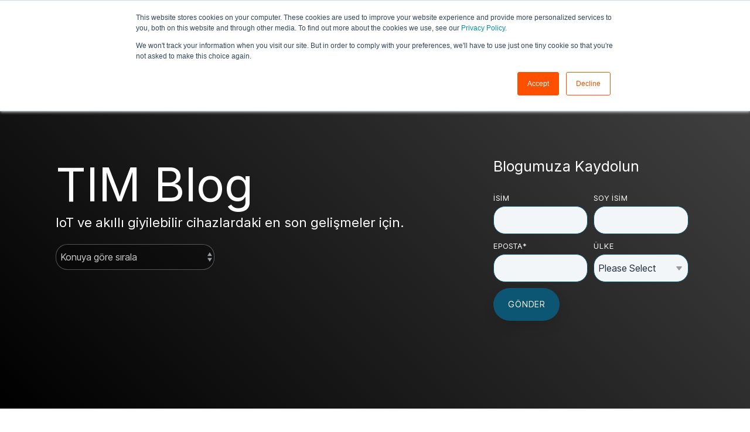

--- FILE ---
content_type: text/html; charset=UTF-8
request_url: https://www.threadinmotion.com/tr/blog/tag/logistics
body_size: 29319
content:
<!doctype html><html lang="tr"><head>
    <meta charset="utf-8">
    <title>Zengin İçerikli Blog Yazıları | logistics</title>
    
    <meta name="description" content="logistics | Lojistik, otomotiv ve perakende sektörlerinde endüstriyel robotik ve giyilebilir teknolojilerdeki son gelişmelerden haberdar olmak için blogumuzu okuyun.">
    <meta name="viewport" content="width=device-width, initial-scale=1">
    
    
    
    
    <meta name="viewport" content="width=device-width, initial-scale=1">

    
    <meta property="og:description" content="logistics | Lojistik, otomotiv ve perakende sektörlerinde endüstriyel robotik ve giyilebilir teknolojilerdeki son gelişmelerden haberdar olmak için blogumuzu okuyun.">
    <meta property="og:title" content="Zengin İçerikli Blog Yazıları | logistics">
    <meta name="twitter:description" content="logistics | Lojistik, otomotiv ve perakende sektörlerinde endüstriyel robotik ve giyilebilir teknolojilerdeki son gelişmelerden haberdar olmak için blogumuzu okuyun.">
    <meta name="twitter:title" content="Zengin İçerikli Blog Yazıları | logistics">

    

    
    <style>
a.cta_button{-moz-box-sizing:content-box !important;-webkit-box-sizing:content-box !important;box-sizing:content-box !important;vertical-align:middle}.hs-breadcrumb-menu{list-style-type:none;margin:0px 0px 0px 0px;padding:0px 0px 0px 0px}.hs-breadcrumb-menu-item{float:left;padding:10px 0px 10px 10px}.hs-breadcrumb-menu-divider:before{content:'›';padding-left:10px}.hs-featured-image-link{border:0}.hs-featured-image{float:right;margin:0 0 20px 20px;max-width:50%}@media (max-width: 568px){.hs-featured-image{float:none;margin:0;width:100%;max-width:100%}}.hs-screen-reader-text{clip:rect(1px, 1px, 1px, 1px);height:1px;overflow:hidden;position:absolute !important;width:1px}
</style>

<link rel="stylesheet" href="https://www.threadinmotion.com/hubfs/hub_generated/template_assets/1/70909386393/1766003340434/template_main-head.min.css">
<link class="hs-async-css" rel="preload" href="https://www.threadinmotion.com/hubfs/hub_generated/template_assets/1/70904610420/1766003343538/template_main-foot.min.css" as="style" onload="this.onload=null;this.rel='stylesheet'">
<noscript><link rel="stylesheet" href="https://www.threadinmotion.com/hubfs/hub_generated/template_assets/1/70904610420/1766003343538/template_main-foot.min.css"></noscript>
<link rel="stylesheet" href="/hs/hsstatic/cos-LanguageSwitcher/static-1.336/sass/LanguageSwitcher.css">

<style>
  
 .hhs-top-bar .hs-menu-wrapper.hs-menu-flow-horizontal>ul li a {
	max-width: none !important;
	vertical-align: bottom;
  padding: 5px 0;
  position: relative;
}

.hhs-top-bar .mega-menu .hs-menu-wrapper > ul > li > ul:before {
	content: '';  
}

.hhs-top-bar .hs-menu-wrapper.hs-menu-flow-horizontal>ul li.hs-item-has-children>a {
  display:flex;
  align-items:center;
}

.hs-menu-wrapper.hs-menu-flow-horizontal>ul li.hs-item-has-children>a svg {
  margin-left:4px !important;
  width: 10px;
}

.hhs-top-bar .hs-menu-wrapper.hs-menu-flow-horizontal>ul li.hs-menu-depth-1 {
 position: relative; 
}

.hhs-top-bar .hs-menu-wrapper.hs-menu-flow-horizontal>ul li.hs-menu-depth-1:hover:after {
 width: 100%;
}

.hhs-top-bar .hs-menu-wrapper.hs-menu-flow-horizontal>ul li.hs-menu-depth-1.active:after,
.hhs-top-bar .hs-menu-wrapper.hs-menu-flow-horizontal>ul li.hs-menu-depth-1.active-branch:after,
.hhs-top-bar .hs-menu-wrapper.hs-menu-flow-horizontal>ul li.hs-menu-depth-1:after {
    content: '';
    position: absolute;
    left: 0px;
    bottom: 4px;
    width: 0;
    height: 2px;
    transition: width 220ms ease-in;
}
.hhs-top-bar .hs-menu-wrapper.hs-menu-flow-horizontal>ul li.hs-menu-depth-1.active:after,
.hhs-top-bar .hs-menu-wrapper.hs-menu-flow-horizontal>ul li.hs-menu-depth-1.active-branch:after{
 width: 100%;
}

.hhs-top-bar .hs-menu-wrapper.hs-menu-flow-horizontal .mega-menu ul li.hs-menu-depth-1:after {
 height: 0; 
}



.hhs-menu-toggle {
	padding-left: 1em;
	display: flex;
	z-index: 1001;
}

.hhs-side-menu .hhs-menu-toggle {
  text-align: right;
  float: right;
  margin-right: 15px;
}

.hhs-side-menu.is-open .hhs-menu-toggle {
  display: block;
}

.hhs-side-menu .hhs-menu-toggle button {
  position: relative;
}

.hamburger-icon {
	width: 1.6em;
	height: 1em;
	position: relative;
	display: block;
	margin: auto;
}
.hamburger-icon .line {
	display: block;
	background: #666;
	width: 1.6em;
	height: 3px;
	position: absolute;
	left: 0;
	border-radius: 0.025em;
	transition: all 0.4s;
	border-radius: 1em;
}
.hamburger-icon .line.line-1 {
	top: 0;
}
.hamburger-icon .line.line-2 {
	top: 50%;
}
.hamburger-icon .line.line-3 {
	top: 100%;
}


.hamburger-icon.active .line-1 {
	transform: translateY(0.75em) translateX(0) rotate(45deg);
}
.hamburger-icon.active .line-2 {
	opacity: 0;
}
.hamburger-icon.active .line-3 {
	transform: translateY(-0.25em) translateX(0) rotate(-45deg);
}

.hhs-side-menu__mobile-controls {
	padding-right: 1em;
  margin-bottom: 0em;
  float: left;
}

.hhs-nav-grid {
	display: flex;
	align-items: center;
}

.hhs-nav-grid__extras {
	display: flex;
}



.hs-search-field {
	position: relative;
	width: 1px;
  z-index: 1000000;
}

.hs-search-field__bar {
	left: 0;
	max-width: 0;
	overflow: hidden;
	transition: all 0.125s ease-in-out;
  height: 100%;
}

.hs-search-field__bar form {
 height: 100%; 
}

.hs-search-field.is-open .hs-search-field__bar {
	width: 40vw;
	max-width: 40vw;
	left: -40vw;
  position: absolute;
}

.hhs-top-bar .hs-search-field__bar .hs-search-field__input {
	border: 0;
	border: 1px solid #ccc;
	position: relative;
	z-index: 1000;
  -webkit-border-radius: 3px 3px 3px 3px;
  border-radius: 3px 3px 3px 3px;
  padding: 5px 8px !important;
  height: 100%;
}

.top-bar-search {
	border: 0;
	background: none;
	padding: 4px;
	display: inline-block;
	margin-top: 0px;
	cursor: pointer;
  margin-right: 5px;
  display: flex;
  align-items: center;
}

  .top-bar-search svg {
   height: 18px;
    width: 18px;
  }
  
.hhs-side-menu .top-bar-search {
  position: absolute;
  top: 2px;
  right: 52px;
}

.hhs-side-menu__controls .hhs-lang-switch .globe_class:before,
.hhs-side-menu .fas {
 font-size: 20px; 
}

.hhs-menu-button {
	border: 0;
	background: none;
	display: inline-block;
	cursor: pointer;
}

@media (max-width: 575px) {
  .hhs-menu-button {
    vertical-align: super;
  }
}

.sc-site-header__menu .hs-menu-children-wrapper {
	padding: 0.33em 0 !important;
}

.sc-site-header__menu .hs-menu-item.hs-menu-depth-2 {
	width: 100%;
}

.hhs-top-bar .hs-menu-wrapper.hs-menu-flow-horizontal>ul li.hs-item-has-children ul.hs-menu-children-wrapper li a {
 padding: 10px 0px; 
}

.hhs-lang-switch .lang_list_class li a {
 padding: 10px; 
}


.hs-menu-wrapper.hs-menu-flow-horizontal>ul li.hs-item-has-children ul.hs-menu-children-wrapper {
 visibility: hidden;
  opacity: 0;
}



.hhs-side-menu .hhs-lang-switch .globe_class:before {
	color: #000; 
}

.hhs-side-menu {
	position: fixed;
	max-height: 100vh; 
	top: 0;
	bottom: 0;
	background-color: #fff;
	padding-top: 1em;
	z-index: 100001;
	overflow-y: auto;
	right: -100%;
	transition: all 0.5s ease-in-out;
}

.page-editor .hhs-side-menu {
	height: 0px; 
}

.hhs-side-menu.is-open {
	right: 0;
}

.body-wrapper.nav-is-open  {
	overflow-y: hidden;
}

.body-wrapper::after {
	content: '';
	position: absolute;
	top: 0;
	right: 0;
	bottom: 0;
	left: 100%;
	opacity: 0;
	pointer-events: none;
	z-index: 1000;
	transition: all 0.33s ease-in-out;
}

.body-wrapper.nav-is-open::after {
	left: 0;
	opacity: 1;
}

.hhs-side-menu__ctas {
	padding: 1.88em 2em 0em;
}

.hhs-side-menu__form {
	padding: 0em 2em 0em;
}
.hhs-side-menu__text {
	padding: 0em 2em 0em;
}

.hhs-side-menu__text.text-above {
 padding-top: 2em; 
}

.hhs-side-menu__ctas .hhs-header-cta {
	float: left;
	margin: 0 1em 0 0;
}
.hhs-side-menu__ctas .hhs-header-cta a {
 margin-bottom: 15px; 
}

.hs-menu-flow-vertical .hhs-nav-links {
	display: block;
}

.hs-menu-wrapper.hs-menu-flow-vertical>ul li a {
	padding: 0.2em 0 !important;
	max-width: 100%;
	width: 100%;
  overflow: visible;
}

.hhs-side-menu__mobile {
	padding: 1em 2.25em 0 2em;
}

.hhs-side-menu__mobile .sc-site-header__menu {
	padding-bottom: 1em;
	border-bottom: 1px solid rgba(125,125,125, 0.42);
}

.hhs-nav-links {
	margin: 0 !important;
  vertical-align: bottom;
}

.hs-menu-wrapper.hs-menu-flow-vertical>ul li.hs-item-has-children ul.hs-menu-children-wrapper {
	font-size: 0.88em;
	display: block;
	visibility: visible;
	opacity: 1;
	position: static;
	background: none;
	padding-left: 1.33em !important;
	padding-top: 0 !important;
}

.hhs-side-menu .hs-menu-flow-vertical>ul li.hs-item-has-children ul.hs-menu-children-wrapper {
	max-height: 0;
	overflow: hidden;
  opacity: 0;
	transition: none;
  -webkit-transition: none;
  background-color: transparent !important;
}

.hhs-side-menu .hs-menu-flow-vertical>ul li.hs-item-has-children ul.hs-menu-children-wrapper.is-open {
	max-height: 100%;
  opacity: 1;
	transition: none ;
  -webkit-transition: none;
  margin-top: 15px;
}

.fa-caret-right::after {
	content: '\f0da';
}

.hhs-sidebar-nav-toggle {
  display: inline-block;
	border: 0;
	background: none;
	font-size: 1rem;
	padding: 0.25rem 0.66rem 0.25rem;
	line-height: 1;
  width: 48px;
  height: 48px;
  position: absolute;
  right: 0;
  top: -10px;
	-webkit-transition: all 300ms ease-in-out;
	-moz-transition: all 300ms ease-in-out;
	-ms-transition: all 300ms ease-in-out;
	-o-transition: all 300ms ease-in-out;
	transition: all 300ms ease-in-out;
}

.hhs-sidebar-nav-toggle.is-open > * {
	transform: rotate(45deg);
	-webkit-transition: all 300ms ease-in-out;
	-moz-transition: all 300ms ease-in-out;
	-ms-transition: all 300ms ease-in-out;
	-o-transition: all 300ms ease-in-out;
	transition: all 300ms ease-in-out;
}

.hhs-side-menu__extras {
	padding: 0.66em 2em;
}
.hhs-side-menu__extras .hs-menu-item {
	width: 100%;
}

.hhs-side-menu__extras .hs-menu-wrapper.hs-menu-flow-horizontal>ul li a {
	width: 100%;
	padding: 0.25em 0;
  overflow: visible;
}

.hhs-top-bar .hs-menu-wrapper.hs-menu-flow-horizontal>ul li.hs-item-has-children ul.hs-menu-children-wrapper {
  max-width: 250px;
  width: max-content;
  line-height: 1;
  -webkit-box-shadow: 0 0 4px 4px rgba(0,0,0,0.05);
  box-shadow: 0 0 4px 4px rgba(0,0,0,0.05);
}

.hs-menu-wrapper.hs-menu-flow-horizontal .mega-menu ul li.hs-item-has-children ul.hs-menu-children-wrapper {
  -webkit-box-shadow: 0 0 0px 0px rgba(0,0,0,0.0);
  box-shadow: 0 0 0px 0px rgba(0,0,0,0.0);
}

.hhs-top-bar .hs-menu-wrapper.hs-menu-flow-horizontal>ul li.hs-item-has-children ul.hs-menu-children-wrapper li a {
  line-height: 1;
  width: auto !important;
  padding: 10px 20px 10px 10px;
}

.hhs-side-menu__extras .hs-menu-wrapper.hs-menu-flow-horizontal>ul li.hs-item-has-children ul.hs-menu-children-wrapper {
  visibility: visible;
  opacity: 1;
  position: static;
}
.hhs-side-menu__extras .hs-menu-wrapper.hs-menu-flow-horizontal>ul li.hs-item-has-children ul.hs-menu-children-wrapper a {
 text-indent: 10px; 
}
.hhs-side-menu__extras .hs-menu-wrapper.hs-menu-flow-horizontal>ul li.hs-item-has-children ul.hs-menu-children-wrapper li li a {
 text-indent: 20px; 
}
  

body.user-is-tabbing .hs-menu-item.hs-menu-depth-1:focus-within > .hs-menu-children-wrapper {
  opacity: 1;
  visibility: visible;
}


body.user-is-tabbing .hs-menu-item.hs-menu-depth-2:focus-within > .hs-menu-children-wrapper {
  opacity: 1;
  visibility: visible;
}


body.user-is-tabbing .hs-menu-item.hs-menu-depth-3:focus-within > .hs-menu-children-wrapper {
  opacity: 1;
  visibility: visible;
}

.hhs-side-menu .hs-menu-wrapper.hs-menu-flow-horizontal>ul li.hs-item-has-children>a:after {
  content: '' !important;
}

@media (min-width: 510px) {
	.hhs-side-menu__mobile-controls {
		display: none;
	}
}


@media (max-width: 509px) {
	.hhs-nav-grid__extras .top-bar-search,
	.hhs-nav-grid__extras .hhs-lang-switch {
		display: none;
	}
}

.hhs-side-menu .sc-site-header__menu.hs-menu-flow-vertical {
	overflow: initial;
	height: auto;
}

.hhs-side-menu span {
	display: inline;
}

.hhs-side-menu__controls {
	position: relative; 
  width: 100%;
  z-index: 100000;
  margin: 0em 0 0 auto;
}


.hhs-side-menu__controls .hs-search-field .hs-search-field__bar {
 width: 0px;
  display: none;
}

.hhs-side-menu__controls .hs-search-field.is-open .hs-search-field__bar {
	width: 14.5em;
	max-width: 14.5em;
  top: -3px;
	left: 2em;
  display: block;
  position: absolute;
  height: 100px;
}

.hhs-side-menu__controls .hs-search-field {
	z-index: 1000; 
}

.hhs-side-menu__controls .hs-search-field input {
	padding: 8px;
  font-size: 16px;
  border: 1px solid #dddddd;
  -webkit-border-radius: 3px;
  border-radius: 3px;
  outline: none;
  box-shadow: none;
}

.hhs-side-menu .hs-menu-wrapper.hs-menu-flow-vertical li a {
  white-space: inherit;
}

.hhs-side-menu__footer {
	padding: 2em;
	text-align: right;
}

.hhs-side-menu__footer i {
	font-size: 18px;
	padding: 5px;
}
.hhs-side-menu__footer i span {
	display: none;
}


.hhs-side-menu__footer svg {
	width: 28px;
  height: 28px;
	padding: 5px;
}


.hhs-side-menu {
	display: flex;
	flex-direction: column;
}



.hhs-top-bar div.hs_cos_wrapper_type_cta {
	display: inline; 
}



.mega-menu {
	left: 0; 
	position: fixed;
	width: 100%;
	padding:15px;
	z-index: 10000;
	box-shadow: 0 4px 5px 0 rgba(0,0,0,0.1);
}

.mega-menu {
	opacity: 0; 
	pointer-events: none; 
	transition: opacity .2s ease-in-out,
				max-height .8s ease-in-out,
				padding .2s ease-in-out;
  transition-delay: 300ms;
	max-height: 0;
	padding: 0;
  cursor: default;
  box-sizing: border-box;
  background-clip: padding-box;
}
.mega-menu.active {
	opacity: 1;
	visibility: visible; 
	pointer-events: inherit;
	max-height: 10000px;
	padding: 50px 0; 
}

.mega-menu::before {
	content: '';
	width: 100%;
	display: block;
	background: transparent;
	position: absolute;
  pointer-events: auto;
}

.mega-menu.mega-scrolled {
	top: 55px; 
}


.side-bar-nav {
	height:680px;
	overflow-y: scroll;
}

.side-bar-nav .hs-menu-wrapper.hs-menu-flow-vertical.flyouts>ul li.hs-item-has-children ul.hs-menu-children-wrapper,
.mega-menu .hs-menu-wrapper.hs-menu-flow-vertical.flyouts>ul li.hs-item-has-children ul.hs-menu-children-wrapper {
	left: auto;
	top: auto;
	visibility: visible;
	opacity: 1;
	position: static; 
}

.mega-menu .hs-menu-wrapper.hs-menu-flow-vertical > ul {
	margin-bottom: 0px; 
}

.mega-menu .hs-menu-wrapper.hs-menu-flow-vertical>ul li a,
.mega-menu .widget-type-post_listing ul li a{
	padding: 2px 0px !important;
	width: auto !important;
	white-space: normal;
	text-indent: inherit;
}

.mega-menu .key-menu .hs-menu-wrapper.hs-menu-flow-vertical>ul li:first-child a {
	padding: 0px 0px !important;
	width: auto !important;
}


.mega-menu .hs-menu-wrapper.hs-menu-flow-vertical > ul li.hs-menu-depth-2 > a {
	font-size: .9em;
	padding-left: 5px;
}

.hhs-top-bar .mega-menu .hs-menu-wrapper.hs-menu-flow-horizontal>ul li{
 margin-top: 5px;
 margin-bottom: 5px;
}

.custom-menu-primary .mega-menu .hs-menu-wrapper>ul,
.custom-menu-primary .mega-menu .hs-menu-wrapper>ul ul,
.custom-menu-primary .mega-menu .widget-type-post_listing ul,
.custom-menu-primary .mega-menu .widget-type-post_listing ul ul{
	-webkit-box-shadow: none;
	box-shadow: none;
	background: transparent !important;
}

.custom-menu-primary .hs-menu-wrapper > ul ul,
.custom-menu-primary .mega-menu .key-menu .hs-menu-wrapper>ul,
.custom-menu-primary .mega-menu .key-menu .hs-menu-wrapper>ul ul {
	padding: 0px; 
}

.custom-menu-primary .mega-menu .hs-menu-wrapper>ul ul {
	min-width: 170px !important;
}

.custom-menu-primary .hs-menu-wrapper .mega-menu > ul > li,
.custom-menu-primary .mega-menu .hs-menu-wrapper>ul>li,
.hhs-header-menu .hs-menu-wrapper.hs-menu-flow-horizontal .mega-menu .hs-menu-flow-vertical ul li a,
.hhs-header-menu .hs-menu-wrapper.hs-menu-flow-horizontal .mega-menu .widget-type-post_listing ul li a{
	text-transform: none !important;
	font-weight: normal !important;
	display: block;
	clear: both;
}

.hhs-top-bar .mega-nav-con .hs-menu-wrapper.hs-menu-flow-horizontal>ul li a {
	padding-bottom: 5px;
}

.hhs-header-menu .hs-menu-wrapper.hs-menu-flow-horizontal .mega-menu .key-menu.hs-menu-flow-vertical ul li:first-child a {
	line-height: 1em; 
}

.custom-menu-primary .mega-menu .hs-menu-wrapper > ul > li, 
.custom-menu-primary .hs-menu-wrapper .mega-menu > ul > li {
	margin-left: 0px !important;
}

.custom-menu-primary .mega-menu .hs-menu-wrapper>ul ul {
	padding: 0px 0  10px 10px !important; 
}

.hhs-header-menu .hs-menu-wrapper.hs-menu-flow-horizontal .mega-menu>ul li a {
	font-weight: normal !important; 
}

.custom-menu-primary .hs-menu-wrapper .mega-menu ul>li>ul:before,
.hs-menu-wrapper.hs-menu-flow-horizontal .mega-menu ul li.hs-item-has-children>a:after {
	display: none !important; 
}

.custom-menu-primary .mega-menu .hs-menu-wrapper > ul li a:hover {
	background-color: transparent !important; 
}

.custom-menu-primary .mega-menu .hs-menu-wrapper > ul {
	float: none !important; 
}

.hs-menu-wrapper.hs-menu-flow-horizontal .mega-menu ul li.hs-item-has-children ul.hs-menu-children-wrapper {
	display: block;
	opacity: 1;
	visibility: visible;
	position: static;
}


.mega-text-con {
	white-space: normal; 
}
.mega-text-con ul {
	padding-left: 20px !important; 
}
.mega-text-con li {
	list-style-type: disc; 
	width: 100%;
}

.custom-menu-primary .hs-menu-wrapper > ul .mega-menu ul {
	background: transparent !important; 
	box-shadow: none !important;
	-webkit-box-shadow: none !important;
}
  


@media (max-width: 922px){
	.mega-menu.active {
		display: none !important;
		opacity: 0;
	}
	.hhs-header-menu .hs-menu-wrapper.hs-menu-flow-horizontal>ul li a span {
		padding: 0px !important; 
	}
	.header-container-wrapper .container-fluid .mega-menu {display: none !important;}
	.header-container-wrapper .container-fluid .row-fluid .mega-menu,
	.custom-menu-primary .mega-menu {
		display: none;
		opacity: 0;
		visibility: hidden;
	}
}

.mega-nav-con .hs-menu-item {
	width: 100%;
}

.mega-nav-con .hs-menu-wrapper.hs-menu-flow-horizontal>ul li.hs-item-has-children ul.hs-menu-children-wrapper {
	display: block;
	width: 100%;
	visibility: visible;
	opacity: 1;
	position: static;
	background: none;
	padding-left: 0.33em !important;
}

.mega-nav-con .hs-menu-wrapper.hs-menu-flow-horizontal>ul li a {
	padding: 0.33em 0;
}

[class^=mega-drop].loaded::before {
 display: block;
   width: 20px;
  height: 20px;
  position: absolute;
  right: -20px;
  top: 0;
}

.hs-menu-wrapper.hs-menu-flow-horizontal>ul li.hs-item-has-children>a .mega-menu svg {
 width: auto !important; 
}



.hhs-nav {
	padding-right: 0 !important;
	padding-left: 0 !important;
}


.hhs-alt-nav .hhs-header-logo .logo-sticky,
.hhs-header-logo .logo-standard {
	display: block;
}

.hhs-alt-nav .hhs-header-logo .logo-standard,
.hhs-header-logo .logo-sticky {
	display: none;
}
.sticky-menu .hhs-header-logo .logo-standard {
	display: none;
}
.sticky-menu .hhs-header-logo .logo-sticky {
	display: block;
}

.hhs-header-logo,
.hhs-nav-opt-items {
	display: table-cell;
	vertical-align: middle;
}

.hhs-header-logo {
	position: relative;
	z-index: 10;
}

.hhs-header-menu {
	float: right !important;
}



 
 .hhs-lang-switch {
   float: right;
 }

.hhs-lang-switch span {
  display: flex;
  height: 100%;
}
 
 .hhs-lang-switch .lang_switcher_class {
   padding: 7px 10px;
   display: flex;
   align-items:center;
 }
 
 .hhs-lang-switch .globe_class {
   background-image: none !important;
   -webkit-font-smoothing: antialiased;
   display: inline-block;
   font-style: normal;
   font-variant: normal;
   text-rendering: auto;
   line-height: 1;
   font-weight: 900;
 }


.hhs-side-menu__controls .hhs-lang-switch {
	position: absolute;
	top: 5px;
	right: 100px;
}

.hhs-side-menu__controls .hhs-lang-switch .lang_switcher_class {
	padding: 0px;
	margin-top: 0;
}

 
 .hhs-lang-switch .lang_list_class {
   text-align: left;
   border: none;
   top: 35px;
   left: -10px;
   padding-top: 0px !important;
   -webkit-box-shadow: 0 0 5px 0px rgba(0,0,0,0.1);
   box-shadow: 0 0 5px 0px rgba(0,0,0,0.1);
   min-width: 100px;
   width: max-content;
 }

.hhs-side-menu .hhs-lang-switch .lang_list_class {
   top: 30px;
  z-index: 1000;
}
 
 .hhs-lang-switch .lang_list_class:before {
    border: none;
   width: 100% !important;
   height: 15px !important;
   background-color: transparent;
   margin-left: auto;
   left: auto;
 }
 .hhs-lang-switch .lang_list_class:after {
   border: 5px solid transparent;
   left: 85px;
   top: -10px;
 }
 .hhs-side-menu .hhs-lang-switch .lang_list_class:after {
   left: 76px;
 }



 .hhs-lang-switch .lang_list_class li:first-child,
 .hhs-lang-switch .lang_list_class li{
   border: none !important; 
 }
 .hhs-lang-switch .lang_list_class li:first-child {
   padding-top: 10px; 
 }
 
 .hhs-lang-switch .lang_list_class li:last-child {
   padding-bottom: 10px; 
 }
 
 .hhs-lang-switch .lang_list_class li {
   padding: 0px; 
   margin-bottom: 0px;
 }
 

.hhs-lang-switch .lang_list_class li a {
  display: block;
}

.hhs-lang-switch,
.hhs-header-search,
.hhs-header-cta {
	float: right;
	margin-left: 15px;
	z-index: 1000;
	position: relative;
  display: flex;
}
  
.hhs-head-cta-1 {
  margin-right: 15px;
}

.hhs-lang-switch a,
.hhs-header-search a{
	padding: 10px 5px;
	display: block;
}

.hhs-header-search a i {
	vertical-align: bottom;
}

.hhs-lang-switch .globe_class svg {
	vertical-align: middle;
}


.hhs-header-mod .hs-menu-wrapper.hs-menu-flow-horizontal > ul li.hs-item-has-children ul.hs-menu-children-wrapper li {
	width: 100%;
	display: block;
	clear: both;
}

.hhs-header-hat {
	position: relative;
	z-index: 1000;
}


.hhs-header-hat .col-12 {
	padding-left: 0px;
	padding-right: 0px;
}

.hhs-header-hat .col-12 * {
 margin-bottom: 0px; 
}

.hhs-hat-menu .hs-menu-wrapper.hs-menu-flow-horizontal>ul {
	float: right;
}
.hhs-header-menu .hs-menu-wrapper.hs-menu-flow-horizontal>ul li a span {
	padding: 10px 0;
}



.hhs-header-menu .hs-menu-wrapper.hs-menu-flow-horizontal>ul li .mega-menu a {
	color: #555555 !important;
	padding: 5px;
	text-transform: none;
}

.hhs-top-bar .hs-menu-wrapper.hs-menu-flow-horizontal>ul li .mega-menu a {
  white-space: normal !important;
}

.hs-menu-wrapper.hs-menu-flow-horizontal .mega-menu ul li.hs-item-has-children ul.hs-menu-children-wrapper {
	display: block;
	opacity: 1;
	visibility: visible;
	position: static;
}

.mega-text-con {
	white-space: normal; 
}
.mega-text-con ul {
	padding-left: 20px !important; 
}
.mega-text-con li {
	list-style-type: disc; 
	width: 100%;
}

.custom-menu-primary .hs-menu-wrapper > ul .mega-menu ul {
	background: transparent !important; 
	box-shadow: none !important;
	-webkit-box-shadow: none !important;
}



.hhs-hat-menu .hs-menu-wrapper.hs-menu-flow-horizontal>ul {
	margin-right: 0px;
}

.hhs-hat-menu .hs-menu-wrapper.hs-menu-flow-horizontal>ul li a {
	max-width: none;
	overflow: visible;
}




.custom-menu-primary .hs-menu-wrapper {
	overflow: visible !important;
}

.custom-menu-primary .hs-menu-wrapper > ul{
	float: right;
}

.custom-menu-primary .hs-menu-wrapper > ul > li{
	font-weight: normal;
	margin-left: 0px !important;
	margin-bottom: 0px;
}

.custom-menu-primary .hs-menu-wrapper > ul > li > a{
	padding: 10px 15px;
	position: relative;
	display: block;
}

.custom-menu-primary a:hover {
	color: #000000;
}


.hs-menu-children-wrapper .hs-menu-item.active,
.custom-menu-primary .hs-menu-wrapper .hs-menu-children-wrapper li.active a:hover,
.sticky-menu .hs-menu-item.active,
.sticky-menu .custom-menu-primary .hs-menu-wrapper > ul li.active a:hover{
	background-color: transparent !important;
	cursor: default !important;
}
  

.sticky-menu {
	visibility: hidden;
	-webkit-transform: translateY(-100%);
	-ms-transform: translateY(-100%);
	-o-transform: translateY(-100%);
	transform: translateY(-100%);
	-webkit-transition: all .3s ease;
	-o-transition: all .3s ease;
	transition: all .3s ease;
	opacity: 0;
	-webkit-box-shadow: 0 2px 3px 1px rgba(0,0,0,.1);
	box-shadow: 0 2px 3px 1px rgba(0,0,0,.1);
}

.sticky-menu.active {
	z-index: 999;
	position: fixed;
	top: 0;
	left: 0;
	right: 0;
	visibility: visible;
	-webkit-transform: translateY(0);
	-ms-transform: translateY(0);
	-o-transform: translateY(0);
	transform: translateY(0);
	transition: all .3s ease;
	opacity: 1;
}


.sticky-menu .widget-type-logo img {
	height: 35px !important;
	width: auto !important;
	margin: 10px 0;
}

.hhs-header.sticky-menu.active {
	padding: 5px 0px !important;
}

.custom-menu-primary.js-enabled .hamburger {
	display: none;
}

@media (max-width: 922px){
	.sticky-menu.active {
		position: static !important;
	}
	.sticky-menu .widget-type-cta {
		display: none;
	}
	.sticky-menu .widget-type-logo img {
		margin: 0;
	}
	.sticky-menu .page-center {
		padding: 0 10px !important;
	}
	.hhs-nav {
		position: relative;
	}
	.hhs-nav-opt-items {
		padding-right: 40px;
	}
	.custom-menu-primary.js-enabled {
		float: none;
		position: absolute;
		top: 0px;
		left: 0px;
	}
	.custom-menu-primary .hs-menu-wrapper,
	.custom-menu-primary.js-enabled .hs-menu-wrapper,
	.custom-menu-primary.js-enabled .hs-menu-children-wrapper{
		display: none;
	}
	.custom-menu-primary.js-enabled .hamburger {
		display: inline-block;
	}
	.hhs-header-menu .hs-menu-wrapper.hs-menu-flow-horizontal>ul li a {
		padding: 0px 15px;
	}
	.hhs-header-logo {
		position: relative;
		z-index: 1000;
	}
	.custom-menu-primary.js-enabled .hs-menu-wrapper > ul > li{
		margin-left: 0px !important;
	}
	.hamburger {
		padding-top: 10px; 
	}
}

@media (max-width: 575px){
	nav {
		transition: height 0.5s ease-in-out;
	}
	.hhs-header-mod .hhs-nav {
		padding-top: 25px; 
	}
	.custom-menu-primary.js-enabled {
		top: 20px; 
	}
	.hhs-hat-menu {
		position: relative;
	}
	.hhs-hat-menu .hs-menu-wrapper.hs-menu-flow-horizontal>ul li a {
		text-align: center !important;
		padding: 0 !important;
	}
	.hhs-hat-menu .hs-menu-wrapper.hs-menu-flow-horizontal ul li li a {
		padding: 2px 10px !important;
	}
	.hhs-hat-menu .hhs-header-search a {
		padding: 5px 0px 5px 10px;
	}

	.hhs-hat-menu .hs-menu-wrapper.hs-menu-flow-horizontal>ul,
	.hhs-hat-menu > ul {
		width: 100% !important;
		margin: 0px auto !important;
		float: none !important;
    text-align: center;
	}
  
  .hhs-hat-menu .hs-menu-wrapper.hs-menu-flow-horizontal>ul li.hs-menu-depth-1 {
   display: inline-block;
    text-align: center;
    padding: 0 5px;
  }
  .hhs-hat-menu .hs-menu-children-wrapper:before {
   text-align: left; 
  }
}


  
  
  
  .hhs-top-bar {
    background-color: rgba(0, 0, 0, 1);
    padding: 0px 0;
    
  }
  .hhs-top-bar.sticky-menu.active {
    padding: 0px 0; 
  }
  
  @media (min-width: 992px) {
    
  }
  
  
  
  .hhs-top-bar.hhs-alt-nav .logo-sticky,
  .logo-standard  {
    max-width: 120px;
    float: left;
  }
  
  .hhs-top-bar.hhs-alt-nav.sticky-menu.active .logo-sticky,
  .logo-sticky  {
    max-width: 128px;
    float: left;
  }
  
  .hhs-header-logo {
    padding-top:  0px;
  }
  
  
  .hhs-nav-grid__menu {
    
      margin: 0 auto;
    
  }
  
  .hhs-top-bar .hs-menu-wrapper.hs-menu-flow-horizontal>ul li a,
  .hs-menu-wrapper.hs-menu-flow-horizontal ul.hhs-nav-links .hs-menu-item a {
    color: rgba(255, 255, 255, 1.0);
  }
  
  
  .hhs-top-bar .hs-menu-wrapper.hs-menu-flow-horizontal>ul li {
    margin: 15px 8px;
  }
  
  .hhs-top-bar .hs-menu-wrapper.hs-menu-flow-horizontal>ul li a:hover,
  .hs-menu-wrapper.hs-menu-flow-horizontal ul.hhs-nav-links .hs-menu-item a:hover,
  .hhs-top-bar .hs-menu-wrapper.hs-menu-flow-horizontal>ul li a:hover{
    color: rgba(255, 255, 255, 1.0);
  } 
  
  .hhs-top-bar .hs-menu-wrapper.hs-menu-flow-horizontal>ul li a svg,
  .hhs-header-search a svg,
  .hhs-lang-switch svg,
  .top-bar-search svg{
    fill: rgba(255, 255, 255, 1);
  }
  .hhs-top-bar .hs-menu-wrapper.hs-menu-flow-horizontal>ul li a:hover svg {
   fill: rgba(255, 255, 255, 1.0); 
  }
  
  .hhs-top-bar .hs-menu-wrapper.hs-menu-flow-horizontal>ul li a svg {
    -webkit-transition: fill 400ms ease-in-out;
    -moz-transition: fill 400ms ease-in-out;
    -ms-transition: fill 400ms ease-in-out;
    -o-transition: fill 400ms ease-in-out;
    transition: fill 400ms ease-in-out;
  }
  .hhs-top-bar .hs-menu-wrapper.hs-menu-flow-horizontal>ul li li a svg {
    -moz-transform: rotate(-90deg);
    -webkit-transform: rotate(-90deg);
    -o-transform: rotate(-90deg);
    -ms-transform: rotate(-90deg);
    transform: rotate(-90deg);
    vertical-align: sub;
  }
  
  .hhs-top-bar .hs-menu-wrapper.hs-menu-flow-horizontal>ul li.hs-menu-depth-1.active:after,
  .hhs-top-bar .hs-menu-wrapper.hs-menu-flow-horizontal>ul li.hs-menu-depth-1:after {
    background-color: rgba(232, 72, 37, 1.0);
  }
  
  
  
  .hhs-lang-switch .globe_class svg{
    fill: rgba(255, 255, 255, 1);
  }
  
  .lang_list_class li {
     background: rgba(0, 0, 0, 1) !important;
  }
  
  .hhs-lang-switch .lang_list_class:after {
   border-bottom-color: rgba(0, 0, 0, 1) !important;
  }
  
  
 
  .hhs-hat-menu .hs-menu-children-wrapper,
  .sc-site-header__menu .hs-menu-children-wrapper {
    background-color: rgba(0, 0, 0, 1) !important;
  }
  
  .sc-site-header__menu .mega-menu .hs-menu-children-wrapper {
    background-color: transparent !important;
  }
  
  .hhs-hat-menu .hs-menu-children-wrapper:before,
  .hs-menu-wrapper.hs-menu-flow-horizontal>ul li.hs-item-has-children ul.hs-menu-children-wrapper:before {
     color: rgba(0, 0, 0, 1) !important;
  }
  
  .hhs-hat-menu .hs-menu-children-wrapper li a,
  .hhs-lang-switch .lang_list_class li a,
  .custom-menu-primary .hs-menu-wrapper > ul li a, 
  .hs-menu-wrapper.hs-menu-flow-horizontal > ul li.hs-item-has-children ul.hs-menu-children-wrapper li a,
  .hhs-lang-switch .lang_list_class li a {
    color: #FFFFFF;
    font-size: 12px !important;
  }
  
  .hhs-hat-menu .hs-menu-children-wrapper li a:hover,
  .hhs-lang-switch .lang_list_class li a:hover,
  .hs-menu-wrapper.hs-menu-flow-horizontal ul.hhs-nav-links .hs-menu-item.hs-menu-depth-2 a:hover,
  .hhs-top-bar .hs-menu-wrapper.hs-menu-flow-horizontal>ul li.hs-item-has-children ul.hs-menu-children-wrapper li a:hover{
   background-color: rgba(0, 164, 189, 1) !important;
  }
  
  .hhs-hat-menu .hs-menu-children-wrapper li a:hover,
  .hhs-lang-switch .lang_list_class li a:hover,
  .custom-menu-primary .hs-menu-wrapper > ul li.hs-item-has-children ul.hs-menu-children-wrapper li a:hover,
  .hs-menu-wrapper.hs-menu-flow-horizontal ul.hhs-nav-links .hs-menu-item.hs-menu-depth-2 a:hover,
  .hhs-top-bar .hs-menu-wrapper.hs-menu-flow-horizontal>ul li.hs-item-has-children ul.hs-menu-children-wrapper li a:hover{
   color: #fff !important;
  }
  
  .hhs-top-bar.hhs-alt-nav .hs-menu-wrapper.hs-menu-flow-horizontal>ul li.hs-menu-item.hs-menu-depth-2 a:hover svg {
    fill: #fff !important;
  }
  
  .custom-menu-primary .hs-menu-wrapper > ul li.hs-item-has-children ul.hs-menu-children-wrapper li.active a:hover {
    color: #FFFFFF !important;
  }
  
  .hhs-top-bar.hhs-alt-nav .hs-menu-wrapper.hs-menu-flow-horizontal ul.hhs-nav-links ul .hs-menu-item.sub-active > a,
  .hhs-top-bar .hs-menu-wrapper.hs-menu-flow-horizontal ul.hhs-nav-links ul .hs-menu-item.sub-active > a{
      background-color: rgba(242, 245, 248, 1) !important;
     color: #444444 !important;
    }
    
  
  
  .hhs-top-bar.hhs-alt-nav.sticky-menu,
  .hhs-top-bar.sticky-menu,
  .hhs-top-bar.hhs-alt-nav{
    background-color: rgba(0, 0, 0, 0.90);
  }
  .sticky-menu.active {
    background-color: rgba(0, 0, 0, 0.90);
  }
  
  .hhs-top-bar.sticky-menu .hs-menu-wrapper.hs-menu-flow-horizontal>ul li a,
  .hhs-top-bar.hhs-alt-nav .hs-menu-wrapper.hs-menu-flow-horizontal>ul li a,
  .hhs-top-bar.hhs-alt-nav .hs-menu-wrapper.hs-menu-flow-horizontal ul.hhs-nav-links .hs-menu-item a,
  .sticky-menu .hs-menu-wrapper.hs-menu-flow-horizontal ul.hhs-nav-links li a,
  .sticky-menu .hhs-lang-switch .globe_class:before{
    color: rgba(255, 255, 255, 1.0);
  }
  
  .hhs-top-bar.hhs-alt-nav .hhs-lang-switch .globe_class svg {
     fill: rgba(255, 255, 255, 1.0);
  }
  
  .hhs-top-bar.sticky-menu .hs-menu-wrapper.hs-menu-flow-horizontal>ul li a svg,
  .sticky-menu .hhs-nav-grid__extras svg,
  .hhs-top-bar.hhs-alt-nav .hhs-header-search a svg {
    fill: rgba(255, 255, 255, 1.0);
  }
  
  .hhs-top-bar.hhs-alt-nav .hs-menu-wrapper.hs-menu-flow-horizontal ul.hhs-nav-links ul .hs-menu-item a {
    color: #FFFFFF;
  }
  
  .hhs-top-bar.sticky-menu .hs-menu-wrapper.hs-menu-flow-horizontal>ul li a:hover,
  .hhs-top-bar.hhs-alt-nav .hs-menu-wrapper.hs-menu-flow-horizontal>ul li a:hover,
  .hhs-top-bar.hhs-alt-nav .hhs-top-bar .hs-menu-wrapper.hs-menu-flow-horizontal .hs-menu-depth-1:first-child:hover,
  .hhs-top-bar.hhs-alt-nav .fas:hover,
  .sticky-menu .hhs-top-bar .hs-menu-wrapper.hs-menu-flow-horizontal .hs-menu-depth-1:first-child:hover,
  .sticky-menu .hs-menu-wrapper.hs-menu-flow-horizontal ul.hhs-nav-links li a:hover,
  .sticky-menu .hhs-header-search a i:hover{
    color: rgba(255, 255, 255, 1.0) !important;
  }
  .hhs-top-bar.sticky-menu .hs-menu-wrapper.hs-menu-flow-horizontal>ul li a:hover svg,
  .hhs-top-bar.hhs-alt-nav .hs-menu-wrapper.hs-menu-flow-horizontal>ul li a:hover svg {
   fill: rgba(255, 255, 255, 1.0) !important; 
  }
  
  
  
  .hhs-top-bar.hhs-alt-nav .hs-menu-wrapper.hs-menu-flow-horizontal>ul li a svg, 
  .hhs-top-bar.hhs-alt-nav .hhs-header-search a svg, 
  .hhs-top-bar.hhs-alt-nav .top-bar-search svg {
    fill: rgba(255, 255, 255, 1) !important;
  }
  
  
  .hhs-top-bar.hhs-alt-nav .hs-menu-wrapper.hs-menu-flow-horizontal>ul li.hs-menu-depth-1.active:after,
  .hhs-top-bar.hhs-alt-nav .hs-menu-wrapper.hs-menu-flow-horizontal>ul li.hs-menu-depth-1:after,
  .sticky-menu.hhs-top-bar .hs-menu-wrapper.hs-menu-flow-horizontal>ul li.hs-menu-depth-1.active:after,
  .sticky-menu.hhs-top-bar .hs-menu-wrapper.hs-menu-flow-horizontal>ul li.hs-menu-depth-1:after {
    background-color: rgba(255, 255, 255, 1.0);
  }
 
  
  
  .hhs-header-cta .cta-secondary,
  .hhs-header-cta .cta-tertiary,
  .hhs-header-cta .cta-primary,
  .hhs-header-cta .cta-four,
  .hhs-header-cta .cta-five{
    padding: 5px 9px !important;
    font-size: 10px !important;
    -webkit-box-shadow: none;
    box-shadow: none;
  }
  
   
   
  
  .hhs-side-menu {
   width:  400px;
  }
  
  .hhs-side-menu {
   background-color:  rgba(255, 255, 255, 1.0);
  }
  
  .body-wrapper::after {
    background-color:  rgba(0, 0, 0, 0.6);
  }
  
  
  
  .hamburger-icon .line {
    background: rgba(255, 255, 255, 1.0);
  }
  
  .hhs-top-bar.hhs-alt-nav .hamburger-icon .line,
  .sticky-menu .hamburger-icon .line {
    background: rgba(68, 68, 68, 1.0);
  }
  
  .hamburger-icon.active .line {
    background: rgba(68, 68, 68, 1.0);
  }
  .hhs-side-menu .top-bar-search svg,
  .hhs-side-menu .hhs-lang-switch .globe_class svg {
    fill: rgba(68, 68, 68, 1.0);
  }
  .hhs-side-menu .top-bar-search {
    padding: 4px;
  }
  .hhs-side-menu .top-bar-search svg {
   height: 20px;
    width: 20px;
  }
  
  
  
  
  .hhs-side-menu .hhs-lang-switch .globe_class:before,
  .hhs-side-menu .fas{
    color: rgba(68, 68, 68, 1.0);
  }
  
  .hhs-top-bar .fas {
    fill: #FFFFFF;
  }
  
  .hhs-side-menu__footer a svg,
  .hhs-side-menu__footer a:visited svg {
    fill: #333333;
  }
  
  .hhs-side-menu__footer a:hover svg,
  .hhs-side-menu__footer a:focus svg {
    fill: #666666;
  }
  
  
  
  .hhs-side-menu .hhs-side-menu__mobile li a {
    font-size: 18px;
    font-weight: bold;
    color: rgba(102, 102, 102, 1.0);
  }
  
  .hhs-side-menu .hhs-side-menu__mobile li a:hover {
    color: rgba(0, 0, 0, 1.0);
  }
  
  .hhs-sidebar-nav-toggle svg {
    fill: rgba(153, 153, 153, 1.0);
  }
  
  
  
  .hhs-side-menu__extras .hs-menu-item a,
  .hhs-side-menu__extras .hs-menu-wrapper.hs-menu-flow-horizontal>ul li.hs-item-has-children ul.hs-menu-children-wrapper a {
    font-size: 14px;
    font-weight: nomral;
    color: rgba(102, 102, 102, 1);
  }
  
  .hhs-side-menu__extras .hs-menu-item a:hover,
  .hhs-side-menu__extras .hs-menu-wrapper.hs-menu-flow-horizontal>ul li.hs-item-has-children ul.hs-menu-children-wrapper a:hover {
    color: rgba(0, 164, 189, 1);
  }
  
  
  
  
    .hhs-side-menu__extras {flex: 1;}
  
  
  @media (max-width: 575px) {
    .hhs-side-menu {
     width: 100%; 
    }
  }
  
   
   
  
  
    
    @media screen and (min-width: 850px) {
      [class^=mega-drop].loaded {
        position: relative; 	
        display: inline-block; 	
        padding: 0 ; 	
        z-index: 10001
      }

      
      [class^=mega-drop].loaded:hover::after,
      [class^=mega-drop].loaded:focus-within::after{
        display: block; 
        position: absolute;
        top:0; 
        width: 100%; 
        height: 100px; 
        left: -36px;
        
      }
      [class^=mega-drop].loaded:hover::before,
      [class^=mega-drop].loaded:focus-within::before{
        display: block; 
        position: absolute;
        top: 0; 
        width: 100%; 
        height: 100px; 
        right: -36px;
        
      }
      
    } 
    .hs-menu-wrapper.hs-menu-flow-horizontal>ul li.hs-item-has-children>a.mega span {
      padding-right: 15px !important;
    }
    .hs-menu-wrapper.hs-menu-flow-horizontal>ul li.hs-item-has-children>a.mega svg {
      margin-left:-12px !important;
    }

  
    .mega-menu {
      background-color: rgba(255, 255, 255, 1);
      top: calc(55px - 30px);
      border-top: 30px solid rgba(255, 2, 1, 0.0);
    }
    .sticky-menu.active .mega-menu  {
      top: 50px;
    }
    .mega-menu span.hs_cos_wrapper_type_text {
      text-transform: none !important;
      font-weight: normal !important;
      white-space: normal !important; 
    }

    .hhs-top-bar .hs-menu-wrapper.hs-menu-flow-horizontal>ul li .mega-menu a,
    .hhs-alt-nav .hhs-top-bar .hs-menu-wrapper.hs-menu-flow-horizontal>ul li .mega-menu a,
    .hhs-top-bar .mega-menu .mega-nav-con ul li ul.hs-menu-children-wrapper li a,
    .hhs-alt-nav .hhs-top-bar .mega-menu .mega-nav-con ul li ul.hs-menu-children-wrapper li a{
      color: #444444 !important;
      font-size: 14px !important;
      font-weight: normal;
      text-transform: none;
      padding-top:10px !important;
      padding-bottom:10px !important;
    }
    .hhs-top-bar .mega-menu .mega-nav-con ul li ul.hs-menu-children-wrapper li a{
      font-size: 0.95em !important;
    }
    .hhs-top-bar .mega-menu .mega-nav-con .hs-menu-wrapper.hs-menu-flow-horizontal ul .hs-menu-item.hs-menu-depth-2 a:hover,
    .hhs-top-bar .hs-menu-wrapper.hs-menu-flow-horizontal>ul li .mega-menu a:hover,
    .hhs-alt-nav .hhs-top-bar .hs-menu-wrapper.hs-menu-flow-horizontal>ul li .mega-menu a:hover,
    .hhs-top-bar .mega-menu .mega-nav-con ul li ul.hs-menu-children-wrapper li a:hover,
    .hhs-alt-nav .hhs-top-bar .mega-menu .mega-nav-con ul li ul.hs-menu-children-wrapper li a:hover{
      color: #00a4bd !important;
      background-color: transparent !important;
    } 
    .mega-img-text-con {
      display: flex;
      flex-direction: column;
      margin-top: 30px;
    }
    .hhs-top-bar .hs-menu-wrapper.hs-menu-flow-horizontal>ul li .mega-menu a.mega-img-text-item {
        
          background: rgba(#null, 0.0);
        
        
        
          
        
      padding-right: 15px !important;
      padding-left: 15px !important;
      padding-bottom: 15px !important;
      padding-top: 15px !important;
      display: flex !important;
      flex-direction: row;
      flex-flow: row;
      gap: 10px;
      margin-top: px !important;
      margin-bottom: 15px !important;
      }
    .mega-img-text-item span {
      display: block;
      width: 100%;
    }
    .hhs-top-bar .hs-menu-wrapper.hs-menu-flow-horizontal>ul li .mega-menu a.mega-img-text-item:hover {
      background: rgba(#null, 0.0) !important;
    }

  
  
  
  
  
  
  
    .hhs-menu-toggle {
      display: none;  
    }
    @media (max-width: 960px) {
      .hhs-menu-toggle {
        display: block;  
      }
    }
    @media (max-width: 920px) {
      .hhs-menu-toggle {
        display: block;  
      }
    }
  
  
    
  
  .hhs-side-menu__ctas .hhs-side-cta-1,
  .hhs-side-menu__ctas .hhs-side-cta-2{
    display: none;
  }
  
  @media (max-width: 960px) {
      .hhs-extras-ctas,
      .hhs-extras-ctas .hhs-head-cta-1 {
        display: none;
      }
      .hhs-side-menu__ctas .hhs-side-cta-1 {
        display: inline-block;
        margin-right: 15px;
      }
    }
    @media (max-width: 920px) {
      .hhs-extras-ctas .hhs-head-cta-2 {
        display: none;
      }
      .hhs-side-menu__ctas .hhs-side-cta-2 {
        display: inline-block;
      }
    }
  
  
  
  
    @media (min-width: 850px) {
      .hhs-side-menu__mobile {
        display: none;
      }
    }

  @media (max-width: 850px) {
    .main-nav .sc-site-header__menu {
       display: none;
      }
    }
  
  
  
  
  
  
  
  
  
  
  
  
  
   
  @media (max-width: 922px) {
    .custom-menu-primary .hs-menu-wrapper > ul {
       margin-top: 10px !important;
    }
    .custom-menu-primary .hs-menu-wrapper > ul,
    .custom-menu-primary .hs-menu-wrapper > ul li.active a:hover{
      background-color:  rgba(0, 0, 0, 1) !important;
    }
    .hhs-top-bar .hs-menu-wrapper.hs-menu-flow-horizontal>ul li a:hover,
    .custom-menu-primary .hs-menu-wrapper > ul li.active a:hover {
      color:  #FFFFFF ;
    }
    .custom-menu-primary .hs-menu-wrapper > ul li{
      
        border-top: 1px solid rgba(0, 0, 0, .1) !important; 
      
    }
    .custom-menu-primary .hs-menu-wrapper > ul ul li{
      
        background-color: rgba(0, 0, 0, .05);
      
    }
    
      .sticky-menu.active {
        position: static !important;
      }
      .sticky-menu.active {
        display: none !important;
        height: 0px !important;
      }
    
  }
  
  
  @media (max-width: 575px) {
    .logo-standard, .logo-sticky {
      max-width: 120px !important;
    }
    
      .hhs-nav-opt-items .hhs-header-search {
        right: 3px;
      }
      .hhs-nav-opt-items .hhs-lang-switch
       {
        right: 33px;
      }
    
  }
  
  
</style>

<link rel="stylesheet" href="https://www.threadinmotion.com/hubfs/hub_generated/template_assets/1/70904607519/1766003343741/template_global-footer.min.css">
<style>
  
  
  
  #hs_cos_wrapper_global_footer .hhs-footer-mod {
    padding-top: 50px;
    padding-bottom: 25px;
    
    
      background-color: rgba(0, 0, 0, 1.0);
    }
  


  
  .hhs-foot-base-nav .hs-menu-wrapper.hs-menu-flow-horizontal > ul li a,
  .hhs-foot-nav-col .hs-menu-wrapper.hs-menu-flow-horizontal>ul li.hs-item-has-children ul.hs-menu-children-wrapper li a,
  .hhs-foot-nav-col .hs-menu-wrapper.hs-menu-flow-horizontal > ul li a {
    color: #FFFFFF !important;
  }
  .hhs-foot-base-nav .hs-menu-wrapper.hs-menu-flow-horizontal > ul li a:hover,
  .hhs-foot-nav-col .hs-menu-wrapper.hs-menu-flow-horizontal>ul li.hs-item-has-children ul.hs-menu-children-wrapper li a:hover,
  .hhs-foot-nav-col .hs-menu-wrapper.hs-menu-flow-horizontal > ul li a:hover {
    color: #e94726  !important;
  }
  .foot-nav-title,
  .hhs-foot-rss div.col-title,
  .hhs-foot-nav-col div.col-title {
    margin-bottom: 35px;
    padding-left: 0px;
  }

  .hhs-foot-rss .hs_cos_wrapper_type_inline_rich_text p,
  .hhs-foot-rss .hs_cos_wrapper_type_inline_rich_text l1,
  .hhs-foot-rss .hs_cos_wrapper_type_inline_rich_text span,
  .hhs-foot-rss label{
    color: #444444;
  }
  
  .hhs-foot-base-nav .hs-menu-wrapper.hs-menu-flow-horizontal > ul li a {
    font-size: 14px !important;
  }

  
  .hhs-footer-mod .hhs-post-content a h6  {
    color: #444444;
    font-size: 16px;
    line-height: 20px;
  }
  .hhs-footer-mod .hhs-post-summary p  {
    color: #444444;
    font-size: 14px;
    line-height: 18px;
  }
  .hhs-foot-rss .hs-rss-title:hover {
    color: #ff7a59;
  }
   .hhs-footer-mod .hhs-post-feat-img {
    min-height: 120px;
  }
  .hhs-foot-rss .hs-rss-item.hs-with-featured-image .hs-rss-item-text  {
   margin-top: 120px;
  }
  .hhs-foot-break-line {
    border-color:  #CCCCCC;
  }
  .hhs-foot-copyright {
    color: #666666;
  }
  
  
  
  
    @media (max-width: 575px) {
     .hhs-foot-nav-col .hhs-col-content {
       display: none; 
       text-align: center;
     }
     .hhs-foot-nav-col .hhs-col-content.open-menu {
       display: block;
       text-align: center;
     } 
      button.foot-nav-title {
       color: ; 
      }
    }
  

  
  #hs_cos_wrapper_global_footer .hhs-social-con svg { 
      width:20px;
      height: 20px; }#hs_cos_wrapper_global_footer .hhs-social-con svg { fill:  #fe5000; }
    #hs_cos_wrapper_global_footer .hhs-social-con svg:hover {fill:  #ff7a59;}@media (max-width: 922px) {
    #hs_cos_wrapper_global_footer .hhs-footer-mod {
      padding-top: 25px;
      padding-bottom: 25px;
    }
  }

  
  
  #return-to-top {
   background: rgba(68, 68, 68, 0.7);
    left: 20px;
  }
  #return-to-top:hover {
   background: rgba(68, 68, 68, 0.9);
  }
  

  
  @media (max-width: 575px) {
    #hs_cos_wrapper_global_footer .hhs-footer-mod {
      padding-top: 25px;
      padding-bottom: 25px;
    }
    .hhs-foot-nav-col {
     border-color: #CCCCCC;
    }
  }
</style>

<style>

  





  
</style>

<link rel="stylesheet" href="https://www.threadinmotion.com/hubfs/hub_generated/template_assets/1/70904558723/1766003345281/template_hero-banner.min.css">

<style>
  
  
  
  #hs_cos_wrapper_dnd_area-module-2 .hhs-hero-mod {
    padding-top: 150px;
    padding-bottom:  150px;z-index: 1;background-color: #000000;
      background: -moz-linear-gradient(45deg, rgba(0, 0, 0,1) 0%, rgba(68, 68, 68,1) 100%);
      background: -webkit-linear-gradient(45deg, rgba(0, 0, 0,1) 0%, rgba(68, 68, 68,1) 100%);
      background: linear-gradient(45deg, rgba(0, 0, 0,1) 0%, rgba(68, 68, 68,1) 100%);}
  
  #hs_cos_wrapper_dnd_area-module-2 .hhs-hero-mod .row {
    margin-top:  60px;
  }
  
  @media (max-width: 922px) {
    #hs_cos_wrapper_dnd_area-module-2 .hhs-hero-mod {
      padding-top: 100px;
      padding-bottom: 100px;
    }
  }
  @media (max-width: 575px) {
    #hs_cos_wrapper_dnd_area-module-2 .hhs-hero-mod {
      padding-top: 100px;
      padding-bottom: 150px;
    }}#hs_cos_wrapper_dnd_area-module-2 .hhs-hero-mod .first-col .hhs-col-inner {
    text-align:  left;}#hs_cos_wrapper_dnd_area-module-2 .hhs-hero-mod .first-col .hhs-col-inner {
    text-align:  left;
  }
  @media (max-width: 575px) {
    #hs_cos_wrapper_dnd_area-module-2 .hhs-hero-mod .first-col .hhs-col-inner {
      text-align:  left;
    }
  }
  
  
  #hs_cos_wrapper_dnd_area-module-2 .first-col .hhs-rich-text h1, #hs_cos_wrapper_dnd_area-module-2 .first-col .hhs-rich-text h2,#hs_cos_wrapper_dnd_area-module-2 .first-col .hhs-rich-text h3, #hs_cos_wrapper_dnd_area-module-2 .first-col .hhs-rich-text h4, #hs_cos_wrapper_dnd_area-module-2 .first-col .hhs-rich-text h5, #hs_cos_wrapper_dnd_area-module-2 .first-col .hhs-rich-text h6, #hs_cos_wrapper_dnd_area-module-2 .first-col .hhs-rich-text p, #hs_cos_wrapper_dnd_area-module-2 .first-col .hhs-rich-text span, #hs_cos_wrapper_dnd_area-module-2 .first-col .hhs-rich-text label, #hs_cos_wrapper_dnd_area-module-2 .first-col .hhs-rich-text li {
    color: #ffffff;
  }
  
  
  #hs_cos_wrapper_dnd_area-module-2 .hhs-hero-mod .second-col .hhs-col-inner {
    text-align:  left;}
  @media (max-width: 575px) {
    #hs_cos_wrapper_dnd_area-module-2 .hhs-hero-mod .second-col .hhs-col-inner {
      text-align:  left;
    }
  }
  
  
  
  #hs_cos_wrapper_dnd_area-module-2 .second-col .hhs-rich-text h1, #hs_cos_wrapper_dnd_area-module-2 .second-col .hhs-rich-text h2,#hs_cos_wrapper_dnd_area-module-2 .second-col .hhs-rich-text h3, #hs_cos_wrapper_dnd_area-module-2 .second-col .hhs-rich-text h4, #hs_cos_wrapper_dnd_area-module-2 .second-col .hhs-rich-text h5, #hs_cos_wrapper_dnd_area-module-2 .second-col .hhs-rich-text h6, #hs_cos_wrapper_dnd_area-module-2 .second-col .hhs-rich-text p, #hs_cos_wrapper_dnd_area-module-2 .second-col .hhs-rich-text span, #hs_cos_wrapper_dnd_area-module-2 .second-col .hhs-rich-text label, #hs_cos_wrapper_dnd_area-module-2 .second-col .hhs-rich-text li {
    color: #ffffff;
  }#hs_cos_wrapper_dnd_area-module-2 .second-col .hhs-form-con {margin-left: 0px;
        margin-right: auto;}
    #hs_cos_wrapper_dnd_area-module-2 .second-col .hhs-form-con {
     max-width:  100%;
    }
    #hs_cos_wrapper_dnd_area-module-2 .second-col .hhs-form-con .mdl-checkbox__box-outline {
      border-color: #ffffff !important;
    }</style>


<style>
  
  
  .hhs-blog-grid-cards {
    
      background-color: rgba(255, 255, 255, 1.0);
    
      padding-top: 0px;
      padding-bottom: 0px;
  }
  
  
  @media (max-width: 922px) {
    .hhs-blog-grid-cards {
     padding-top: 0px;
      padding-bottom: 0px;
    }
  }
  
  @media (max-width: 575px) {
    .hhs-blog-grid-cards {
      padding-top: 0px;
      padding-bottom: 0px;
    }
  }
  
  
  
   
  
  @media screen and (min-width: 922px) {
    .hhs-blog-grid-cards .blog-index__post {
      flex:  0 0 calc(100%/2);
    }
  }
  
   @media screen and (min-width: 1000px) {
    .hhs-blog-grid-cards.listing-page .blog-index__post {
      flex:  0 0 calc(100%/3);
    }
  }

  @media screen and (min-width: 922px) {
    .hhs-blog-grid-cards.listing-page .blog-index__post--large {
      flex: 1 0 100%;
      display: flex;
      justify-items: space-between;
    }
  }
  
  .blog-recent-posts__post,
  .hhs-blog-card-inner,
  .blog-index__post--large {
    background-color: rgba(255, 255, 255, 1.0);
  }
  
  
  
  
  
  
  
  
    p.reading-minutes {
      margin-bottom: 5px;
      color: rgba(153, 153, 153, 1.0);
      text-transform: uppercase;
      font-size: 12px;
    }
  
  
  
  
  

  .blog-index__post--large h4.card_post_title,
  .blog-index__post--large h4.card_post_title a {
    font-size: 36px;
    color: rgba(68, 68, 68, 1.0);
    line-height: 1.3em;
  }
  .blog-index__post-content--small h4.card_post_title,
  .blog-index__post-content--small h4.card_post_title a {
    font-size: 20px;
    color: rgba(68, 68, 68, 1.0);
    line-height: 1.2em;
  }
  
  @media (max-width: 575px) {
    .blog-index__post--large h4.card_post_title,
    .blog-index__post--large h4.card_post_title a {
    font-size: 20px; 
    }
    .blog-index__post-content--small h4.card_post_title
    .blog-index__post-content--small h4.card_post_title a {
      font-size: 24px;
    }
  }
  
  
  
  
    .hhs-blog-card-inner {
        padding-bottom: 30px;
      }
    .blog-index__post--large .blog-index__post-content {
     padding: 2rem 1rem 2.5rem 1rem; 
    }
    a.blog-index__post-button {
     color: rgba(153, 153, 153, 1.0);
    }
  
  
  
  
  .blog-index__post-author span {
    font-size: 14px;
  }
  
   
    a.blog-index__post-author-name {
      color: rgba(102, 102, 102, 1.0);
    }
  
  
   
    .blog-index__post-author span .pub-date {
      color: rgba(153, 153, 153, 1.0);
    }
  
  
  
  
   
    .blog-recent-posts__post p, .blog-index__post--large p, .blog-index__post--small p, .blog-index__tag-subtitle {
      color: rgba(102, 102, 102, 1.0);
      font-size: 18px ;
    }
  
  
  
  
  
  
  
  
  
    .hhs-blog-grid-cards .blog-index__post-tag {
      color: rgba(153, 153, 153, 1.0);
      background: rgba(238, 238, 238, 1.0);
    }
    .hhs-blog-grid-cards .blog-index__post-tag:hover,
    .hhs-blog-grid-cards .blog-index__post-tag:focus{
      color: rgba(250, 250, 250, 1.0);
      background: rgba(153, 153, 153, 1.0);
    }
  
  
  
  
  
  
  
  
  .hhs-blog-grid-cards .blog-pagination__prev-link svg, 
  .hhs-blog-grid-cards .blog-pagination__next-link svg,
  .hhs-blog-grid-cards .blog-pagination__link {
    color: rgba(68, 68, 68, 1.0);
  }
  
  .hhs-blog-grid-cards .blog-pagination__prev-link svg, 
  .hhs-blog-grid-cards .blog-pagination__next-link svg {
    fill: rgba(68, 68, 68, 1.0);
  }
  
  .hhs-blog-grid-cards .blog-pagination__link--active {
    border: 2px solid rgba(0, 164, 189, 1.0);
  }
  
  .hhs-blog-grid-cards .blog-pagination__number-link:hover, 
  .hhs-blog-grid-cards .blog-pagination__number-link:focus {
    border: 2px solid rgba(0, 164, 189, 1.0);
    background-color: rgba(0, 164, 189, 1.0);
    color: rgba(255, 255, 255, 1.0);
  }
  
</style>

<style>
  @font-face {
    font-family: "Roboto";
    font-weight: 700;
    font-style: normal;
    font-display: swap;
    src: url("/_hcms/googlefonts/Roboto/700.woff2") format("woff2"), url("/_hcms/googlefonts/Roboto/700.woff") format("woff");
  }
  @font-face {
    font-family: "Roboto";
    font-weight: 500;
    font-style: normal;
    font-display: swap;
    src: url("/_hcms/googlefonts/Roboto/500.woff2") format("woff2"), url("/_hcms/googlefonts/Roboto/500.woff") format("woff");
  }
  @font-face {
    font-family: "Roboto";
    font-weight: 400;
    font-style: normal;
    font-display: swap;
    src: url("/_hcms/googlefonts/Roboto/regular.woff2") format("woff2"), url("/_hcms/googlefonts/Roboto/regular.woff") format("woff");
  }
  @font-face {
    font-family: "Roboto";
    font-weight: 700;
    font-style: normal;
    font-display: swap;
    src: url("/_hcms/googlefonts/Roboto/700.woff2") format("woff2"), url("/_hcms/googlefonts/Roboto/700.woff") format("woff");
  }
  @font-face {
    font-family: "Inter";
    font-weight: 700;
    font-style: normal;
    font-display: swap;
    src: url("/_hcms/googlefonts/Inter/700.woff2") format("woff2"), url("/_hcms/googlefonts/Inter/700.woff") format("woff");
  }
  @font-face {
    font-family: "Inter";
    font-weight: 500;
    font-style: normal;
    font-display: swap;
    src: url("/_hcms/googlefonts/Inter/500.woff2") format("woff2"), url("/_hcms/googlefonts/Inter/500.woff") format("woff");
  }
  @font-face {
    font-family: "Inter";
    font-weight: 400;
    font-style: normal;
    font-display: swap;
    src: url("/_hcms/googlefonts/Inter/regular.woff2") format("woff2"), url("/_hcms/googlefonts/Inter/regular.woff") format("woff");
  }
  @font-face {
    font-family: "Inter";
    font-weight: 700;
    font-style: normal;
    font-display: swap;
    src: url("/_hcms/googlefonts/Inter/700.woff2") format("woff2"), url("/_hcms/googlefonts/Inter/700.woff") format("woff");
  }
  @font-face {
    font-family: "Inter Tight";
    font-weight: 800;
    font-style: normal;
    font-display: swap;
    src: url("/_hcms/googlefonts/Inter_Tight/800.woff2") format("woff2"), url("/_hcms/googlefonts/Inter_Tight/800.woff") format("woff");
  }
  @font-face {
    font-family: "Inter Tight";
    font-weight: 700;
    font-style: normal;
    font-display: swap;
    src: url("/_hcms/googlefonts/Inter_Tight/700.woff2") format("woff2"), url("/_hcms/googlefonts/Inter_Tight/700.woff") format("woff");
  }
  @font-face {
    font-family: "Inter Tight";
    font-weight: 300;
    font-style: normal;
    font-display: swap;
    src: url("/_hcms/googlefonts/Inter_Tight/300.woff2") format("woff2"), url("/_hcms/googlefonts/Inter_Tight/300.woff") format("woff");
  }
  @font-face {
    font-family: "Inter Tight";
    font-weight: 500;
    font-style: normal;
    font-display: swap;
    src: url("/_hcms/googlefonts/Inter_Tight/500.woff2") format("woff2"), url("/_hcms/googlefonts/Inter_Tight/500.woff") format("woff");
  }
  @font-face {
    font-family: "Inter Tight";
    font-weight: 400;
    font-style: normal;
    font-display: swap;
    src: url("/_hcms/googlefonts/Inter_Tight/regular.woff2") format("woff2"), url("/_hcms/googlefonts/Inter_Tight/regular.woff") format("woff");
  }
  @font-face {
    font-family: "Inter Tight";
    font-weight: 700;
    font-style: normal;
    font-display: swap;
    src: url("/_hcms/googlefonts/Inter_Tight/700.woff2") format("woff2"), url("/_hcms/googlefonts/Inter_Tight/700.woff") format("woff");
  }
</style>

<!-- Editor Styles -->
<style id="hs_editor_style" type="text/css">
.dnd_area-row-0-force-full-width-section > .row-fluid {
  max-width: none !important;
}
.dnd_area-row-1-force-full-width-section > .row-fluid {
  max-width: none !important;
}
.dnd_area-row-2-force-full-width-section > .row-fluid {
  max-width: none !important;
}
/* HubSpot Non-stacked Media Query Styles */
@media (min-width:768px) {
  .dnd_area-row-0-vertical-alignment > .row-fluid {
    display: -ms-flexbox !important;
    -ms-flex-direction: row;
    display: flex !important;
    flex-direction: row;
  }
  .dnd_area-row-1-vertical-alignment > .row-fluid {
    display: -ms-flexbox !important;
    -ms-flex-direction: row;
    display: flex !important;
    flex-direction: row;
  }
  .dnd_area-row-2-vertical-alignment > .row-fluid {
    display: -ms-flexbox !important;
    -ms-flex-direction: row;
    display: flex !important;
    flex-direction: row;
  }
  .dnd_area-module-1-vertical-alignment {
    display: -ms-flexbox !important;
    -ms-flex-direction: column !important;
    -ms-flex-pack: center !important;
    display: flex !important;
    flex-direction: column !important;
    justify-content: center !important;
  }
  .dnd_area-module-1-vertical-alignment > div {
    flex-shrink: 0 !important;
  }
  .dnd_area-module-2-vertical-alignment {
    display: -ms-flexbox !important;
    -ms-flex-direction: column !important;
    -ms-flex-pack: center !important;
    display: flex !important;
    flex-direction: column !important;
    justify-content: center !important;
  }
  .dnd_area-module-2-vertical-alignment > div {
    flex-shrink: 0 !important;
  }
  .dnd_area-module-3-vertical-alignment {
    display: -ms-flexbox !important;
    -ms-flex-direction: column !important;
    -ms-flex-pack: center !important;
    display: flex !important;
    flex-direction: column !important;
    justify-content: center !important;
  }
  .dnd_area-module-3-vertical-alignment > div {
    flex-shrink: 0 !important;
  }
}
/* HubSpot Styles (default) */
.dnd_area-row-0-padding {
  padding-top: 0px !important;
  padding-bottom: 0px !important;
  padding-left: 0px !important;
  padding-right: 0px !important;
}
.dnd_area-row-1-padding {
  padding-top: 0px !important;
  padding-bottom: 0px !important;
  padding-left: 0px !important;
  padding-right: 0px !important;
}
.dnd_area-row-2-padding {
  padding-top: 0px !important;
  padding-bottom: 0px !important;
  padding-left: 0px !important;
  padding-right: 0px !important;
}
</style>
    

    
<!--  Added by GoogleAnalytics integration -->
<script>
var _hsp = window._hsp = window._hsp || [];
_hsp.push(['addPrivacyConsentListener', function(consent) { if (consent.allowed || (consent.categories && consent.categories.analytics)) {
  (function(i,s,o,g,r,a,m){i['GoogleAnalyticsObject']=r;i[r]=i[r]||function(){
  (i[r].q=i[r].q||[]).push(arguments)},i[r].l=1*new Date();a=s.createElement(o),
  m=s.getElementsByTagName(o)[0];a.async=1;a.src=g;m.parentNode.insertBefore(a,m)
})(window,document,'script','//www.google-analytics.com/analytics.js','ga');
  ga('create','UA-126291872-1','auto');
  ga('send','pageview');
}}]);
</script>

<!-- /Added by GoogleAnalytics integration -->

<!--  Added by GoogleAnalytics4 integration -->
<script>
var _hsp = window._hsp = window._hsp || [];
window.dataLayer = window.dataLayer || [];
function gtag(){dataLayer.push(arguments);}

var useGoogleConsentModeV2 = true;
var waitForUpdateMillis = 1000;


if (!window._hsGoogleConsentRunOnce) {
  window._hsGoogleConsentRunOnce = true;

  gtag('consent', 'default', {
    'ad_storage': 'denied',
    'analytics_storage': 'denied',
    'ad_user_data': 'denied',
    'ad_personalization': 'denied',
    'wait_for_update': waitForUpdateMillis
  });

  if (useGoogleConsentModeV2) {
    _hsp.push(['useGoogleConsentModeV2'])
  } else {
    _hsp.push(['addPrivacyConsentListener', function(consent){
      var hasAnalyticsConsent = consent && (consent.allowed || (consent.categories && consent.categories.analytics));
      var hasAdsConsent = consent && (consent.allowed || (consent.categories && consent.categories.advertisement));

      gtag('consent', 'update', {
        'ad_storage': hasAdsConsent ? 'granted' : 'denied',
        'analytics_storage': hasAnalyticsConsent ? 'granted' : 'denied',
        'ad_user_data': hasAdsConsent ? 'granted' : 'denied',
        'ad_personalization': hasAdsConsent ? 'granted' : 'denied'
      });
    }]);
  }
}

gtag('js', new Date());
gtag('set', 'developer_id.dZTQ1Zm', true);
gtag('config', 'G-MF1ZSMDS5E');
</script>
<script async src="https://www.googletagmanager.com/gtag/js?id=G-MF1ZSMDS5E"></script>

<!-- /Added by GoogleAnalytics4 integration -->


<meta name="google-site-verification" content="2mRzoZXkHz8cMmleGX8JTnjv-bSLY4HYl9TIGk_d36c">


<style>
#header-wrap .header .lang_list_class li {
  background-color: #000;
}
 
#header-wrap .header .lang_list_class:after{
  border-bottom-color: #000;
}
  
#header-wrap .header__language-switcher--label-current {
    color: #fff;
}
.lang_switcher_link[data-language="fr"] {
    display: none;
}


</style>
<!-- Global site tag (gtag.js) - Google Analytics -->
<script async src="https://www.googletagmanager.com/gtag/js?id=UA-126291872-1"></script>
<script>
  window.dataLayer = window.dataLayer || [];
  function gtag(){dataLayer.push(arguments);}
  gtag('js', new Date());

  gtag('config', 'UA-126291872-1');
</script>
<!-- Google Tag Manager -->
<script>(function(w,d,s,l,i){w[l]=w[l]||[];w[l].push({'gtm.start':
new Date().getTime(),event:'gtm.js'});var f=d.getElementsByTagName(s)[0],
j=d.createElement(s),dl=l!='dataLayer'?'&l='+l:'';j.async=true;j.src=
'https://www.googletagmanager.com/gtm.js?id='+i+dl;f.parentNode.insertBefore(j,f);
})(window,document,'script','dataLayer','GTM-T7JK78F');</script>
<!-- Hotjar Tracking Code for https://www.threadinmotion.com/ -->
<script>
    (function(h,o,t,j,a,r){
        h.hj=h.hj||function(){(h.hj.q=h.hj.q||[]).push(arguments)};
        h._hjSettings={hjid:3827352,hjsv:6};
        a=o.getElementsByTagName('head')[0];
        r=o.createElement('script');r.async=1;
        r.src=t+h._hjSettings.hjid+j+h._hjSettings.hjsv;
        a.appendChild(r);
    })(window,document,'https://static.hotjar.com/c/hotjar-','.js?sv=');
</script>
<!-- End Google Tag Manager -->

<meta name="twitter:site" content="@threadinmotion">
<link rel="next" href="https://www.threadinmotion.com/tr/blog/tag/logistics/page/2">
<meta property="og:url" content="https://www.threadinmotion.com/tr/blog/tag/logistics">
<meta property="og:type" content="blog">
<meta name="twitter:card" content="summary">
<link rel="alternate" type="application/rss+xml" href="https://www.threadinmotion.com/tr/blog/rss.xml">
<meta name="twitter:domain" content="www.threadinmotion.com">
<script src="//platform.linkedin.com/in.js" type="text/javascript">
    lang: tr_TR
</script>

<meta http-equiv="content-language" content="tr">
<link rel="alternate" hreflang="de" href="https://www.threadinmotion.com/de/blog/tag/logistics">
<link rel="alternate" hreflang="en" href="https://www.threadinmotion.com/en/blog/tag/logistics">
<link rel="alternate" hreflang="fr" href="https://www.threadinmotion.com/fr/blog/tag/logistics">
<link rel="alternate" hreflang="pt-br" href="https://www.threadinmotion.com/pt-br/blog/tag/logistics">
<link rel="alternate" hreflang="tr" href="https://www.threadinmotion.com/tr/blog/tag/logistics">






    <link rel="preconnect" href="https://cdn2.hubspot.net" crossorigin>
    <link rel="preconnect" href="https://js.hs-analytics.net" crossorigin>
    <link rel="preconnect" href="https://js.hs-banner.com" crossorigin>
  <meta name="generator" content="HubSpot"></head>
  <body>
    <div class="body-wrapper   hs-content-id-109191947293 hs-blog-listing hs-blog-id-46110932849">
      <header class="header" role="banner">
        <div class="header__container">
           <div id="hs_cos_wrapper_global_header_v2" class="hs_cos_wrapper hs_cos_wrapper_widget hs_cos_wrapper_type_module" style="" data-hs-cos-general-type="widget" data-hs-cos-type="module">


  

  




<a href="#main-content" class="screen-reader-text" aria-label="Skip to main content">Skip to the main content.</a>


<nav id="hhs-main-nav" class="hhs-top-bar" aria-label="Main Navigation" role="navigation">
  <div class="container-fluid
              hhs-nav-grid">
      <div class="hhs-header-logo">
        <div class="logo-standard">
          
            
          
            <span id="hs_cos_wrapper_global_header_v2_" class="hs_cos_wrapper hs_cos_wrapper_widget hs_cos_wrapper_type_logo" style="" data-hs-cos-general-type="widget" data-hs-cos-type="logo"><a href="//threadinmotion.com?hsLang=tr" id="hs-link-global_header_v2_" style="border-width:0px;border:0px;"><img src="https://www.threadinmotion.com/hs-fs/hubfs/tim%20logo-8.png?width=180&amp;height=90&amp;name=tim%20logo-8.png" class="hs-image-widget " height="90" style="height: auto;width:180px;border-width:0px;border:0px;" width="180" alt="tim logo-white" title="tim logo-white" loading="" srcset="https://www.threadinmotion.com/hs-fs/hubfs/tim%20logo-8.png?width=90&amp;height=45&amp;name=tim%20logo-8.png 90w, https://www.threadinmotion.com/hs-fs/hubfs/tim%20logo-8.png?width=180&amp;height=90&amp;name=tim%20logo-8.png 180w, https://www.threadinmotion.com/hs-fs/hubfs/tim%20logo-8.png?width=270&amp;height=135&amp;name=tim%20logo-8.png 270w, https://www.threadinmotion.com/hs-fs/hubfs/tim%20logo-8.png?width=360&amp;height=180&amp;name=tim%20logo-8.png 360w, https://www.threadinmotion.com/hs-fs/hubfs/tim%20logo-8.png?width=450&amp;height=225&amp;name=tim%20logo-8.png 450w, https://www.threadinmotion.com/hs-fs/hubfs/tim%20logo-8.png?width=540&amp;height=270&amp;name=tim%20logo-8.png 540w" sizes="(max-width: 180px) 100vw, 180px"></a></span>
          
        </div>
        <div class="logo-sticky">
            
            
            <span id="hs_cos_wrapper_global_header_v2_" class="hs_cos_wrapper hs_cos_wrapper_widget hs_cos_wrapper_type_logo" style="" data-hs-cos-general-type="widget" data-hs-cos-type="logo"><a href="//threadinmotion.com?hsLang=tr" id="hs-link-global_header_v2_" style="border-width:0px;border:0px;"><img src="https://www.threadinmotion.com/hs-fs/hubfs/tim%20logo-8.png?width=200&amp;height=100&amp;name=tim%20logo-8.png" class="hs-image-widget " height="100" style="height: auto;width:200px;border-width:0px;border:0px;" width="200" alt="tim logo-8" title="tim logo-8" loading="" srcset="https://www.threadinmotion.com/hs-fs/hubfs/tim%20logo-8.png?width=100&amp;height=50&amp;name=tim%20logo-8.png 100w, https://www.threadinmotion.com/hs-fs/hubfs/tim%20logo-8.png?width=200&amp;height=100&amp;name=tim%20logo-8.png 200w, https://www.threadinmotion.com/hs-fs/hubfs/tim%20logo-8.png?width=300&amp;height=150&amp;name=tim%20logo-8.png 300w, https://www.threadinmotion.com/hs-fs/hubfs/tim%20logo-8.png?width=400&amp;height=200&amp;name=tim%20logo-8.png 400w, https://www.threadinmotion.com/hs-fs/hubfs/tim%20logo-8.png?width=500&amp;height=250&amp;name=tim%20logo-8.png 500w, https://www.threadinmotion.com/hs-fs/hubfs/tim%20logo-8.png?width=600&amp;height=300&amp;name=tim%20logo-8.png 600w" sizes="(max-width: 200px) 100vw, 200px"></a></span>
          
        </div>
      </div>
    
    <div class="hhs-nav-grid__menu
                main-nav">
              
              
              
                <nav class="sc-site-header__menu
                            sc-site-header__menu--110460711942
                            hs-menu-wrapper
                            active-branch
                            flyouts
                            hs-menu-flow-horizontal" aria-label=" menu">
                    
                    <ul class="hhs-nav-links">
                      
                        
                
                  <li class="hs-menu-item hs-menu-depth-1
                             hs-item-has-children
                             
                             
                             " aria-haspopup="true">
                    <a href="https://www.threadinmotion.com/tr/tim-çözümleri" target="" aria-haspopup="true" aria-expanded="false">
                      ÜRÜNLER
                      
                        <svg xmlns="http://www.w3.org/2000/svg" height="16" width="14" role="presentation" viewbox="0 0 448 512"><path d="M201.4 342.6c12.5 12.5 32.8 12.5 45.3 0l160-160c12.5-12.5 12.5-32.8 0-45.3s-32.8-12.5-45.3 0L224 274.7 86.6 137.4c-12.5-12.5-32.8-12.5-45.3 0s-12.5 32.8 0 45.3l160 160z" /></svg>
                      
                    </a>
                    
                    <ul class="hs-menu-children-wrapper">
                      
                      
                        
                
                  <li class="hs-menu-item hs-menu-depth-2
                             hs-item-has-children
                             
                             
                             " aria-haspopup="true">
                    <a href="#" target="" aria-haspopup="true" aria-expanded="false">
                      GİYİLEBİLİR ÜRÜNLER
                      
                        <svg xmlns="http://www.w3.org/2000/svg" height="16" width="14" role="presentation" viewbox="0 0 448 512"><path d="M201.4 342.6c12.5 12.5 32.8 12.5 45.3 0l160-160c12.5-12.5 12.5-32.8 0-45.3s-32.8-12.5-45.3 0L224 274.7 86.6 137.4c-12.5-12.5-32.8-12.5-45.3 0s-12.5 32.8 0 45.3l160 160z" /></svg>
                      
                    </a>
                    
                    <ul class="hs-menu-children-wrapper">
                      
                      
                        
                
                  <li class="hs-menu-item hs-menu-depth-3
                             
                             
                             
                             ">
                    <a href="https://www.threadinmotion.com/tr/vega" target="" aria-expanded="false">
                      VEGA
                      
                    </a>
                    
                  </li>
                
              
                      
                        
                
                  <li class="hs-menu-item hs-menu-depth-3
                             
                             
                             
                             ">
                    <a href="https://www.threadinmotion.com/tr/vega-pro" target="" aria-expanded="false">
                      VEGA PRO
                      
                    </a>
                    
                  </li>
                
              
                      
                        
                
                  <li class="hs-menu-item hs-menu-depth-3
                             
                             
                             
                             ">
                    <a href="https://www.threadinmotion.com/tr/vega-x" target="" aria-expanded="false">
                      VEGA-X
                      
                    </a>
                    
                  </li>
                
              
                      
                        
                
                  <li class="hs-menu-item hs-menu-depth-3
                             
                             
                             
                             ">
                    <a href="https://www.threadinmotion.com/tr/vega-pro-x" target="" aria-expanded="false">
                      VEGA-X PRO
                      
                    </a>
                    
                  </li>
                
              
                      
                    </ul>
                    
                  </li>
                
              
                      
                        
                
                  <li class="hs-menu-item hs-menu-depth-2
                             hs-item-has-children
                             
                             
                             " aria-haspopup="true">
                    <a href="#" target="" aria-haspopup="true" aria-expanded="false">
                      YAZILIM
                      
                        <svg xmlns="http://www.w3.org/2000/svg" height="16" width="14" role="presentation" viewbox="0 0 448 512"><path d="M201.4 342.6c12.5 12.5 32.8 12.5 45.3 0l160-160c12.5-12.5 12.5-32.8 0-45.3s-32.8-12.5-45.3 0L224 274.7 86.6 137.4c-12.5-12.5-32.8-12.5-45.3 0s-12.5 32.8 0 45.3l160 160z" /></svg>
                      
                    </a>
                    
                    <ul class="hs-menu-children-wrapper">
                      
                      
                        
                
                  <li class="hs-menu-item hs-menu-depth-3
                             
                             
                             
                             ">
                    <a href="https://www.threadinmotion.com/tr/conwo" target="" aria-expanded="false">
                      CONWO
                      
                    </a>
                    
                  </li>
                
              
                      
                        
                
                  <li class="hs-menu-item hs-menu-depth-3
                             
                             
                             
                             ">
                    <a href="https://www.threadinmotion.com/tr/conwo-standard" target="" aria-expanded="false">
                      CONWO STANDARD
                      
                    </a>
                    
                  </li>
                
              
                      
                    </ul>
                    
                  </li>
                
              
                      
                    </ul>
                    
                  </li>
                
              
                      
                        
                
                  <li class="hs-menu-item hs-menu-depth-1
                             hs-item-has-children
                             
                             
                             " aria-haspopup="true">
                    <a href="https://www.threadinmotion.com/tr/industries" target="" aria-haspopup="true" aria-expanded="false">
                      SEKTÖRLER
                      
                        <svg xmlns="http://www.w3.org/2000/svg" height="16" width="14" role="presentation" viewbox="0 0 448 512"><path d="M201.4 342.6c12.5 12.5 32.8 12.5 45.3 0l160-160c12.5-12.5 12.5-32.8 0-45.3s-32.8-12.5-45.3 0L224 274.7 86.6 137.4c-12.5-12.5-32.8-12.5-45.3 0s-12.5 32.8 0 45.3l160 160z" /></svg>
                      
                    </a>
                    
                    <ul class="hs-menu-children-wrapper">
                      
                      
                        
                
                  <li class="hs-menu-item hs-menu-depth-2
                             
                             
                             
                             ">
                    <a href="https://www.threadinmotion.com/tr/perakende-fmcg" target="" aria-expanded="false">
                      Perakende &amp; FMCG
                      
                    </a>
                    
                  </li>
                
              
                      
                        
                
                  <li class="hs-menu-item hs-menu-depth-2
                             
                             
                             
                             ">
                    <a href="https://www.threadinmotion.com/tr/lojistik" target="" aria-expanded="false">
                      Lojistik
                      
                    </a>
                    
                  </li>
                
              
                      
                        
                
                  <li class="hs-menu-item hs-menu-depth-2
                             
                             
                             
                             ">
                    <a href="https://www.threadinmotion.com/tr/otomotiv" target="" aria-expanded="false">
                      Otomotiv
                      
                    </a>
                    
                  </li>
                
              
                      
                        
                
                  <li class="hs-menu-item hs-menu-depth-2
                             
                             
                             
                             ">
                    <a href="https://www.threadinmotion.com/tr/üretim" target="" aria-expanded="false">
                      Üretim
                      
                    </a>
                    
                  </li>
                
              
                      
                        
                
                  <li class="hs-menu-item hs-menu-depth-2
                             
                             
                             
                             ">
                    <a href="https://www.threadinmotion.com/tr/havacılık" target="" aria-expanded="false">
                      Havacılık
                      
                    </a>
                    
                  </li>
                
              
                      
                    </ul>
                    
                  </li>
                
              
                      
                        
                
                  <li class="hs-menu-item hs-menu-depth-1
                             
                             
                             
                             ">
                    <a href="https://www.threadinmotion.com/tr/basari-hikayeleri" target="" aria-expanded="false">
                      BAŞARI HİKAYELERİ
                      
                    </a>
                    
                  </li>
                
              
                      
                        
                
                  <li class="hs-menu-item hs-menu-depth-1
                             hs-item-has-children
                             
                             
                             " aria-haspopup="true">
                    <a href="#" target="" aria-haspopup="true" aria-expanded="false">
                      ŞİRKET
                      
                        <svg xmlns="http://www.w3.org/2000/svg" height="16" width="14" role="presentation" viewbox="0 0 448 512"><path d="M201.4 342.6c12.5 12.5 32.8 12.5 45.3 0l160-160c12.5-12.5 12.5-32.8 0-45.3s-32.8-12.5-45.3 0L224 274.7 86.6 137.4c-12.5-12.5-32.8-12.5-45.3 0s-12.5 32.8 0 45.3l160 160z" /></svg>
                      
                    </a>
                    
                    <ul class="hs-menu-children-wrapper">
                      
                      
                        
                
                  <li class="hs-menu-item hs-menu-depth-2
                             
                             
                             
                             ">
                    <a href="https://www.threadinmotion.com/tr/hakkimizda" target="" aria-expanded="false">
                      Hakkımızda
                      
                    </a>
                    
                  </li>
                
              
                      
                        
                
                  <li class="hs-menu-item hs-menu-depth-2
                             
                             
                             
                             ">
                    <a href="https://www.threadinmotion.com/tr/kariyer" target="" aria-expanded="false">
                      Kariyer
                      
                    </a>
                    
                  </li>
                
              
                      
                        
                
                  <li class="hs-menu-item hs-menu-depth-2
                             
                             
                             
                             ">
                    <a href="https://www.threadinmotion.com/tr/etkinlikler" target="" aria-expanded="false">
                      Etkinlikler
                      
                    </a>
                    
                  </li>
                
              
                      
                        
                
                  <li class="hs-menu-item hs-menu-depth-2
                             
                             
                             
                             ">
                    <a href="https://www.threadinmotion.com/tr/basinda-tim" target="" aria-expanded="false">
                      Basında TIM
                      
                    </a>
                    
                  </li>
                
              
                      
                    </ul>
                    
                  </li>
                
              
                      
                        
                
                  <li class="hs-menu-item hs-menu-depth-1
                             hs-item-has-children
                             
                             
                             " aria-haspopup="true">
                    <a href="#" target="" aria-haspopup="true" aria-expanded="false">
                      KAYNAKLAR
                      
                        <svg xmlns="http://www.w3.org/2000/svg" height="16" width="14" role="presentation" viewbox="0 0 448 512"><path d="M201.4 342.6c12.5 12.5 32.8 12.5 45.3 0l160-160c12.5-12.5 12.5-32.8 0-45.3s-32.8-12.5-45.3 0L224 274.7 86.6 137.4c-12.5-12.5-32.8-12.5-45.3 0s-12.5 32.8 0 45.3l160 160z" /></svg>
                      
                    </a>
                    
                    <ul class="hs-menu-children-wrapper">
                      
                      
                        
                
                  <li class="hs-menu-item hs-menu-depth-2
                             
                             
                             
                             ">
                    <a href="https://www.threadinmotion.com/tr/blog" target="" aria-expanded="false">
                      Blog
                      
                    </a>
                    
                  </li>
                
              
                      
                        
                
                  <li class="hs-menu-item hs-menu-depth-2
                             
                             
                             
                             ">
                    <a href="https://www.threadinmotion.com/tr/e-books" target="" aria-expanded="false">
                      E-Kitap
                      
                    </a>
                    
                  </li>
                
              
                      
                        
                
                  <li class="hs-menu-item hs-menu-depth-2
                             
                             
                             
                             ">
                    <a href="https://www.threadinmotion.com/tr/roi-hesaplayici" target="" aria-expanded="false">
                      ROI Hesaplayıcı
                      
                    </a>
                    
                  </li>
                
              
                      
                        
                
                  <li class="hs-menu-item hs-menu-depth-2
                             
                             
                             
                             ">
                    <a href="https://www.threadinmotion.com/tr/academy" target="" aria-expanded="false">
                      SSS
                      
                    </a>
                    
                  </li>
                
              
                      
                    </ul>
                    
                  </li>
                
              
                      
                        
                
                  <li class="hs-menu-item hs-menu-depth-1
                             hs-item-has-children
                             
                             
                             " aria-haspopup="true">
                    <a href="#" target="" aria-haspopup="true" aria-expanded="false">
                      PARTNERLER
                      
                        <svg xmlns="http://www.w3.org/2000/svg" height="16" width="14" role="presentation" viewbox="0 0 448 512"><path d="M201.4 342.6c12.5 12.5 32.8 12.5 45.3 0l160-160c12.5-12.5 12.5-32.8 0-45.3s-32.8-12.5-45.3 0L224 274.7 86.6 137.4c-12.5-12.5-32.8-12.5-45.3 0s-12.5 32.8 0 45.3l160 160z" /></svg>
                      
                    </a>
                    
                    <ul class="hs-menu-children-wrapper">
                      
                      
                        
                
                  <li class="hs-menu-item hs-menu-depth-2
                             
                             
                             
                             ">
                    <a href="https://www.threadinmotion.com/tr/partner-olun" target="" aria-expanded="false">
                      Partner Ol
                      
                    </a>
                    
                  </li>
                
              
                      
                        
                
                  <li class="hs-menu-item hs-menu-depth-2
                             
                             
                             
                             ">
                    <a href="https://tim.kiflo.com/signin" target="" aria-expanded="false">
                      Partner Portalı Girişi
                      
                    </a>
                    
                  </li>
                
              
                      
                    </ul>
                    
                  </li>
                
              
                      
                    </ul>
                </nav>
              
    </div>
    <div class="hhs-nav-grid__extras">
      
        <div class="hhs-lang-switch">
          <span id="hs_cos_wrapper_global_header_v2_language_switcher" class="hs_cos_wrapper hs_cos_wrapper_widget hs_cos_wrapper_type_language_switcher" style="" data-hs-cos-general-type="widget" data-hs-cos-type="language_switcher"><div class="lang_switcher_class">
   <div class="globe_class" onclick="">
       <ul class="lang_list_class">
           <li>
               <a class="lang_switcher_link" data-language="tr" lang="tr" href="https://www.threadinmotion.com/tr/blog/tag/logistics">Türkçe</a>
           </li>
           <li>
               <a class="lang_switcher_link" data-language="de" lang="de" href="https://www.threadinmotion.com/de/blog/tag/logistics">Deutsch</a>
           </li>
           <li>
               <a class="lang_switcher_link" data-language="en" lang="en" href="https://www.threadinmotion.com/en/blog/tag/logistics">English</a>
           </li>
           <li>
               <a class="lang_switcher_link" data-language="fr" lang="fr" href="https://www.threadinmotion.com/fr/blog/tag/logistics">Français</a>
           </li>
           <li>
               <a class="lang_switcher_link" data-language="pt-br" lang="pt-br" href="https://www.threadinmotion.com/pt-br/blog/tag/logistics">Português - Brasil</a>
           </li>
       </ul>
   </div>
</div></span>
        </div>
      
        
          <div class="hs-search-field
                      js-search-pop">
            <div class="hs-search-field__bar"> 
              <form action="/hs-search-results" role="search">
                <label for="main-search" style="display: none;" aria-hidden="true">Search</label>
                <input id="main-search" type="text" class="hs-search-field__input" name="term" autocomplete="off" placeholder="Search..." aria-label="Search this site">
                  
                    <input type="hidden" name="type" value="SITE_PAGE">
                  
                  
                    <input type="hidden" name="type" value="LANDING_PAGE">
                  
                  
                    <input type="hidden" name="type" value="BLOG_POST">
                  
                
              </form>
            </div>
          </div>
          <button type="button" class="top-bar-search" aria-label="Search">
            <svg xmlns="http://www.w3.org/2000/svg" role="presentation" height="16" width="16" viewbox="0 0 512 512"><path d="M416 208c0 45.9-14.9 88.3-40 122.7L502.6 457.4c12.5 12.5 12.5 32.8 0 45.3s-32.8 12.5-45.3 0L330.7 376c-34.4 25.2-76.8 40-122.7 40C93.1 416 0 322.9 0 208S93.1 0 208 0S416 93.1 416 208zM208 352a144 144 0 1 0 0-288 144 144 0 1 0 0 288z" /></svg>
          </button>
        
        
        
          <div class="hhs-extras-ctas">
            
            <div class="hhs-header-cta">
              
                <span class="hhs-head-cta-1"><span id="hs_cos_wrapper_global_header_v2_" class="hs_cos_wrapper hs_cos_wrapper_widget hs_cos_wrapper_type_cta" style="" data-hs-cos-general-type="widget" data-hs-cos-type="cta"><!--HubSpot Call-to-Action Code --><span class="hs-cta-wrapper" id="hs-cta-wrapper-58f16782-b773-4644-81a5-efbea8035bbc"><span class="hs-cta-node hs-cta-58f16782-b773-4644-81a5-efbea8035bbc" id="hs-cta-58f16782-b773-4644-81a5-efbea8035bbc"><!--[if lte IE 8]><div id="hs-cta-ie-element"></div><![endif]--><a href="https://cta-redirect.hubspot.com/cta/redirect/7834705/58f16782-b773-4644-81a5-efbea8035bbc" target="_blank" rel="noopener"><img class="hs-cta-img" id="hs-cta-img-58f16782-b773-4644-81a5-efbea8035bbc" style="border-width:0px;" src="https://no-cache.hubspot.com/cta/default/7834705/58f16782-b773-4644-81a5-efbea8035bbc.png" alt="Demo Talep Et"></a></span><script charset="utf-8" src="/hs/cta/cta/current.js"></script><script type="text/javascript"> hbspt.cta._relativeUrls=true;hbspt.cta.load(7834705, '58f16782-b773-4644-81a5-efbea8035bbc', {"useNewLoader":"true","region":"na1"}); </script></span><!-- end HubSpot Call-to-Action Code --></span></span> 
              
            </div>
            
          </div>          
        
        <div class="hhs-menu-toggle
                    ">
          <button class="hhs-menu-button
                         hamburger-icon
                         js-toggle-main-nav" onclick="toggleMenu()" id="hamburger-icon" role="button" aria-label="Toggle Side Menu">
            <span class="line line-1"></span>
            <span class="line line-2"></span>
            <span class="line line-3"></span>
            <span class="screen-reader-text">Toggle Menu</span>
          </button>
        </div>
    </div>
    
  </div>
</nav>


<div class="hhs-side-menu
            js-side-menu">
        <div class="hhs-side-menu__controls">
          <div class="hhs-side-menu__mobile-controls">
            
              <div class="hhs-lang-switch">
                <span id="hs_cos_wrapper_global_header_v2_language_switcher" class="hs_cos_wrapper hs_cos_wrapper_widget hs_cos_wrapper_type_language_switcher" style="" data-hs-cos-general-type="widget" data-hs-cos-type="language_switcher"><div class="lang_switcher_class">
   <div class="globe_class" onclick="">
       <ul class="lang_list_class">
           <li>
               <a class="lang_switcher_link" data-language="tr" lang="tr" href="https://www.threadinmotion.com/tr/blog/tag/logistics">Türkçe</a>
           </li>
           <li>
               <a class="lang_switcher_link" data-language="de" lang="de" href="https://www.threadinmotion.com/de/blog/tag/logistics">Deutsch</a>
           </li>
           <li>
               <a class="lang_switcher_link" data-language="en" lang="en" href="https://www.threadinmotion.com/en/blog/tag/logistics">English</a>
           </li>
           <li>
               <a class="lang_switcher_link" data-language="fr" lang="fr" href="https://www.threadinmotion.com/fr/blog/tag/logistics">Français</a>
           </li>
           <li>
               <a class="lang_switcher_link" data-language="pt-br" lang="pt-br" href="https://www.threadinmotion.com/pt-br/blog/tag/logistics">Português - Brasil</a>
           </li>
       </ul>
   </div>
</div></span>
              </div>
            
             
                <div class="hs-search-field
                            js-search-pop-side">
                  <div class="hs-search-field__bar"> 
                    <form action="/hs-search-results" role="search">
                      <label for="side-search" style="display: none;" aria-hidden="true">Search</label>
                      <input id="side-search" type="text" class="hs-search-field__input" name="term" autocomplete="off" placeholder="Search..." aria-label="Search this site">
                        
                          <input type="hidden" name="type" value="SITE_PAGE">
                        
                        
                          <input type="hidden" name="type" value="LANDING_PAGE">
                        
                        
                          <input type="hidden" name="type" value="BLOG_POST">
                        
                      
                    </form>
                  </div>
                </div>
                <button type="button" class="top-bar-search" aria-label="Search">
                  <svg xmlns="http://www.w3.org/2000/svg" height="16" width="16" viewbox="0 0 512 512"><path d="M416 208c0 45.9-14.9 88.3-40 122.7L502.6 457.4c12.5 12.5 12.5 32.8 0 45.3s-32.8 12.5-45.3 0L330.7 376c-34.4 25.2-76.8 40-122.7 40C93.1 416 0 322.9 0 208S93.1 0 208 0S416 93.1 416 208zM208 352a144 144 0 1 0 0-288 144 144 0 1 0 0 288z" /></svg>
                </button>
              
            </div>
          <div class="hhs-menu-toggle
                      hhs-menu-toggle--always-show">
            <button class="hhs-menu-button
                           hamburger-icon
                           js-toggle-main-nav" onclick="toggleMenu()" role="button" aria-label="Toggle Side Menu">
              <span class="line line-1"></span>
              <span class="line line-2"></span>
              <span class="line line-3"></span>
              <span class="screen-reader-text">Toggle Menu</span>
            </button>
          </div>
        </div>
        
        
        
          <div class="hhs-side-menu__ctas">
            
              <div class="hhs-header-cta ">
                
                  <span class="hhs-side-cta-1"><span id="hs_cos_wrapper_global_header_v2_" class="hs_cos_wrapper hs_cos_wrapper_widget hs_cos_wrapper_type_cta" style="" data-hs-cos-general-type="widget" data-hs-cos-type="cta"><!--HubSpot Call-to-Action Code --><span class="hs-cta-wrapper" id="hs-cta-wrapper-58f16782-b773-4644-81a5-efbea8035bbc"><span class="hs-cta-node hs-cta-58f16782-b773-4644-81a5-efbea8035bbc" id="hs-cta-58f16782-b773-4644-81a5-efbea8035bbc"><!--[if lte IE 8]><div id="hs-cta-ie-element"></div><![endif]--><a href="https://cta-redirect.hubspot.com/cta/redirect/7834705/58f16782-b773-4644-81a5-efbea8035bbc" target="_blank" rel="noopener"><img class="hs-cta-img" id="hs-cta-img-58f16782-b773-4644-81a5-efbea8035bbc" style="border-width:0px;" src="https://no-cache.hubspot.com/cta/default/7834705/58f16782-b773-4644-81a5-efbea8035bbc.png" alt="Demo Talep Et"></a></span><script charset="utf-8" src="/hs/cta/cta/current.js"></script><script type="text/javascript"> hbspt.cta._relativeUrls=true;hbspt.cta.load(7834705, '58f16782-b773-4644-81a5-efbea8035bbc', {"useNewLoader":"true","region":"na1"}); </script></span><!-- end HubSpot Call-to-Action Code --></span></span> 
                
              </div>
            
          </div>          
        
  <div class="hhs-side-menu__mobile"> 
    

    
    <nav class="sc-site-header__menu
                sc-site-header__menu--110460711942
                hs-menu-wrapper
                active-branch
                flyouts
                hs-menu-flow-vertical" aria-label=" menu">
      
      <ul>
        
        
    
    <li class="hs-menu-item hs-menu-depth-1
               hs-item-has-children
               
               
               " aria-haspopup="true">
      <a href="https://www.threadinmotion.com/tr/tim-çözümleri" target="" class=" ">
        ÜRÜNLER
        
        <button class="hhs-sidebar-nav-toggle
                       js-sidebar-nav-toggle" aria-label="Toggle Menu">
          <svg xmlns="http://www.w3.org/2000/svg" height="16" width="14" viewbox="0 0 448 512"><path d="M256 80c0-17.7-14.3-32-32-32s-32 14.3-32 32V224H48c-17.7 0-32 14.3-32 32s14.3 32 32 32H192V432c0 17.7 14.3 32 32 32s32-14.3 32-32V288H400c17.7 0 32-14.3 32-32s-14.3-32-32-32H256V80z" /></svg>
        </button>
        
      </a>
      
      <ul class="hs-menu-children-wrapper">
        
        
        
    
    <li class="hs-menu-item hs-menu-depth-2
               hs-item-has-children
               
               
               " aria-haspopup="true">
      <a href="#" target="" class=" ">
        GİYİLEBİLİR ÜRÜNLER
        
        <button class="hhs-sidebar-nav-toggle
                       js-sidebar-nav-toggle" aria-label="Toggle Menu">
          <svg xmlns="http://www.w3.org/2000/svg" height="16" width="14" viewbox="0 0 448 512"><path d="M256 80c0-17.7-14.3-32-32-32s-32 14.3-32 32V224H48c-17.7 0-32 14.3-32 32s14.3 32 32 32H192V432c0 17.7 14.3 32 32 32s32-14.3 32-32V288H400c17.7 0 32-14.3 32-32s-14.3-32-32-32H256V80z" /></svg>
        </button>
        
      </a>
      
      <ul class="hs-menu-children-wrapper">
        
        
        
    
    <li class="hs-menu-item hs-menu-depth-3
               
               
               
               ">
      <a href="https://www.threadinmotion.com/tr/vega" target="" class=" ">
        VEGA
        
      </a>
      
    </li>
    
    
        
        
    
    <li class="hs-menu-item hs-menu-depth-3
               
               
               
               ">
      <a href="https://www.threadinmotion.com/tr/vega-pro" target="" class=" ">
        VEGA PRO
        
      </a>
      
    </li>
    
    
        
        
    
    <li class="hs-menu-item hs-menu-depth-3
               
               
               
               ">
      <a href="https://www.threadinmotion.com/tr/vega-x" target="" class=" ">
        VEGA-X
        
      </a>
      
    </li>
    
    
        
        
    
    <li class="hs-menu-item hs-menu-depth-3
               
               
               
               ">
      <a href="https://www.threadinmotion.com/tr/vega-pro-x" target="" class=" ">
        VEGA-X PRO
        
      </a>
      
    </li>
    
    
        
      </ul>
      
    </li>
    
    
        
        
    
    <li class="hs-menu-item hs-menu-depth-2
               hs-item-has-children
               
               
               " aria-haspopup="true">
      <a href="#" target="" class=" ">
        YAZILIM
        
        <button class="hhs-sidebar-nav-toggle
                       js-sidebar-nav-toggle" aria-label="Toggle Menu">
          <svg xmlns="http://www.w3.org/2000/svg" height="16" width="14" viewbox="0 0 448 512"><path d="M256 80c0-17.7-14.3-32-32-32s-32 14.3-32 32V224H48c-17.7 0-32 14.3-32 32s14.3 32 32 32H192V432c0 17.7 14.3 32 32 32s32-14.3 32-32V288H400c17.7 0 32-14.3 32-32s-14.3-32-32-32H256V80z" /></svg>
        </button>
        
      </a>
      
      <ul class="hs-menu-children-wrapper">
        
        
        
    
    <li class="hs-menu-item hs-menu-depth-3
               
               
               
               ">
      <a href="https://www.threadinmotion.com/tr/conwo" target="" class=" ">
        CONWO
        
      </a>
      
    </li>
    
    
        
        
    
    <li class="hs-menu-item hs-menu-depth-3
               
               
               
               ">
      <a href="https://www.threadinmotion.com/tr/conwo-standard" target="" class=" ">
        CONWO STANDARD
        
      </a>
      
    </li>
    
    
        
      </ul>
      
    </li>
    
    
        
      </ul>
      
    </li>
    
    
        
        
    
    <li class="hs-menu-item hs-menu-depth-1
               hs-item-has-children
               
               
               " aria-haspopup="true">
      <a href="https://www.threadinmotion.com/tr/industries" target="" class=" ">
        SEKTÖRLER
        
        <button class="hhs-sidebar-nav-toggle
                       js-sidebar-nav-toggle" aria-label="Toggle Menu">
          <svg xmlns="http://www.w3.org/2000/svg" height="16" width="14" viewbox="0 0 448 512"><path d="M256 80c0-17.7-14.3-32-32-32s-32 14.3-32 32V224H48c-17.7 0-32 14.3-32 32s14.3 32 32 32H192V432c0 17.7 14.3 32 32 32s32-14.3 32-32V288H400c17.7 0 32-14.3 32-32s-14.3-32-32-32H256V80z" /></svg>
        </button>
        
      </a>
      
      <ul class="hs-menu-children-wrapper">
        
        
        
    
    <li class="hs-menu-item hs-menu-depth-2
               
               
               
               ">
      <a href="https://www.threadinmotion.com/tr/perakende-fmcg" target="" class=" ">
        Perakende &amp; FMCG
        
      </a>
      
    </li>
    
    
        
        
    
    <li class="hs-menu-item hs-menu-depth-2
               
               
               
               ">
      <a href="https://www.threadinmotion.com/tr/lojistik" target="" class=" ">
        Lojistik
        
      </a>
      
    </li>
    
    
        
        
    
    <li class="hs-menu-item hs-menu-depth-2
               
               
               
               ">
      <a href="https://www.threadinmotion.com/tr/otomotiv" target="" class=" ">
        Otomotiv
        
      </a>
      
    </li>
    
    
        
        
    
    <li class="hs-menu-item hs-menu-depth-2
               
               
               
               ">
      <a href="https://www.threadinmotion.com/tr/üretim" target="" class=" ">
        Üretim
        
      </a>
      
    </li>
    
    
        
        
    
    <li class="hs-menu-item hs-menu-depth-2
               
               
               
               ">
      <a href="https://www.threadinmotion.com/tr/havacılık" target="" class=" ">
        Havacılık
        
      </a>
      
    </li>
    
    
        
      </ul>
      
    </li>
    
    
        
        
    
    <li class="hs-menu-item hs-menu-depth-1
               
               
               
               ">
      <a href="https://www.threadinmotion.com/tr/basari-hikayeleri" target="" class=" ">
        BAŞARI HİKAYELERİ
        
      </a>
      
    </li>
    
    
        
        
    
    <li class="hs-menu-item hs-menu-depth-1
               hs-item-has-children
               
               
               " aria-haspopup="true">
      <a href="#" target="" class=" ">
        ŞİRKET
        
        <button class="hhs-sidebar-nav-toggle
                       js-sidebar-nav-toggle" aria-label="Toggle Menu">
          <svg xmlns="http://www.w3.org/2000/svg" height="16" width="14" viewbox="0 0 448 512"><path d="M256 80c0-17.7-14.3-32-32-32s-32 14.3-32 32V224H48c-17.7 0-32 14.3-32 32s14.3 32 32 32H192V432c0 17.7 14.3 32 32 32s32-14.3 32-32V288H400c17.7 0 32-14.3 32-32s-14.3-32-32-32H256V80z" /></svg>
        </button>
        
      </a>
      
      <ul class="hs-menu-children-wrapper">
        
        
        
    
    <li class="hs-menu-item hs-menu-depth-2
               
               
               
               ">
      <a href="https://www.threadinmotion.com/tr/hakkimizda" target="" class=" ">
        Hakkımızda
        
      </a>
      
    </li>
    
    
        
        
    
    <li class="hs-menu-item hs-menu-depth-2
               
               
               
               ">
      <a href="https://www.threadinmotion.com/tr/kariyer" target="" class=" ">
        Kariyer
        
      </a>
      
    </li>
    
    
        
        
    
    <li class="hs-menu-item hs-menu-depth-2
               
               
               
               ">
      <a href="https://www.threadinmotion.com/tr/etkinlikler" target="" class=" ">
        Etkinlikler
        
      </a>
      
    </li>
    
    
        
        
    
    <li class="hs-menu-item hs-menu-depth-2
               
               
               
               ">
      <a href="https://www.threadinmotion.com/tr/basinda-tim" target="" class=" ">
        Basında TIM
        
      </a>
      
    </li>
    
    
        
      </ul>
      
    </li>
    
    
        
        
    
    <li class="hs-menu-item hs-menu-depth-1
               hs-item-has-children
               
               
               " aria-haspopup="true">
      <a href="#" target="" class=" ">
        KAYNAKLAR
        
        <button class="hhs-sidebar-nav-toggle
                       js-sidebar-nav-toggle" aria-label="Toggle Menu">
          <svg xmlns="http://www.w3.org/2000/svg" height="16" width="14" viewbox="0 0 448 512"><path d="M256 80c0-17.7-14.3-32-32-32s-32 14.3-32 32V224H48c-17.7 0-32 14.3-32 32s14.3 32 32 32H192V432c0 17.7 14.3 32 32 32s32-14.3 32-32V288H400c17.7 0 32-14.3 32-32s-14.3-32-32-32H256V80z" /></svg>
        </button>
        
      </a>
      
      <ul class="hs-menu-children-wrapper">
        
        
        
    
    <li class="hs-menu-item hs-menu-depth-2
               
               
               
               ">
      <a href="https://www.threadinmotion.com/tr/blog" target="" class=" ">
        Blog
        
      </a>
      
    </li>
    
    
        
        
    
    <li class="hs-menu-item hs-menu-depth-2
               
               
               
               ">
      <a href="https://www.threadinmotion.com/tr/e-books" target="" class=" ">
        E-Kitap
        
      </a>
      
    </li>
    
    
        
        
    
    <li class="hs-menu-item hs-menu-depth-2
               
               
               
               ">
      <a href="https://www.threadinmotion.com/tr/roi-hesaplayici" target="" class=" ">
        ROI Hesaplayıcı
        
      </a>
      
    </li>
    
    
        
        
    
    <li class="hs-menu-item hs-menu-depth-2
               
               
               
               ">
      <a href="https://www.threadinmotion.com/tr/academy" target="" class=" ">
        SSS
        
      </a>
      
    </li>
    
    
        
      </ul>
      
    </li>
    
    
        
        
    
    <li class="hs-menu-item hs-menu-depth-1
               hs-item-has-children
               
               
               " aria-haspopup="true">
      <a href="#" target="" class=" ">
        PARTNERLER
        
        <button class="hhs-sidebar-nav-toggle
                       js-sidebar-nav-toggle" aria-label="Toggle Menu">
          <svg xmlns="http://www.w3.org/2000/svg" height="16" width="14" viewbox="0 0 448 512"><path d="M256 80c0-17.7-14.3-32-32-32s-32 14.3-32 32V224H48c-17.7 0-32 14.3-32 32s14.3 32 32 32H192V432c0 17.7 14.3 32 32 32s32-14.3 32-32V288H400c17.7 0 32-14.3 32-32s-14.3-32-32-32H256V80z" /></svg>
        </button>
        
      </a>
      
      <ul class="hs-menu-children-wrapper">
        
        
        
    
    <li class="hs-menu-item hs-menu-depth-2
               
               
               
               ">
      <a href="https://www.threadinmotion.com/tr/partner-olun" target="" class=" ">
        Partner Ol
        
      </a>
      
    </li>
    
    
        
        
    
    <li class="hs-menu-item hs-menu-depth-2
               
               
               
               ">
      <a href="https://tim.kiflo.com/signin" target="" class=" ">
        Partner Portalı Girişi
        
      </a>
      
    </li>
    
    
        
      </ul>
      
    </li>
    
    
        
      </ul>
    </nav>
    
  </div>
    
    
    
  <div class="hhs-side-menu__footer">
    
      <a href="#0" target="_blank" role="button" aria-label="Visit us on Facebook" rel="noreferrer nofollow">
        <svg xmlns="http://www.w3.org/2000/svg" role="presentation" height="16" width="10" viewbox="0 0 320 512"><path d="M80 299.3V512H196V299.3h86.5l18-97.8H196V166.9c0-51.7 20.3-71.5 72.7-71.5c16.3 0 29.4 .4 37 1.2V7.9C291.4 4 256.4 0 236.2 0C129.3 0 80 50.5 80 159.4v42.1H14v97.8H80z" /></svg>
        <span class="screen-reader-text">Facebook</span>
      </a>
    
    
      <a href="#0" target="_blank" role="button" aria-label="Visit us on Instagram" rel="noreferrer nofollow">
        <svg xmlns="http://www.w3.org/2000/svg" role="presentation" height="16" width="14" viewbox="0 0 448 512"><path d="M224.1 141c-63.6 0-114.9 51.3-114.9 114.9s51.3 114.9 114.9 114.9S339 319.5 339 255.9 287.7 141 224.1 141zm0 189.6c-41.1 0-74.7-33.5-74.7-74.7s33.5-74.7 74.7-74.7 74.7 33.5 74.7 74.7-33.6 74.7-74.7 74.7zm146.4-194.3c0 14.9-12 26.8-26.8 26.8-14.9 0-26.8-12-26.8-26.8s12-26.8 26.8-26.8 26.8 12 26.8 26.8zm76.1 27.2c-1.7-35.9-9.9-67.7-36.2-93.9-26.2-26.2-58-34.4-93.9-36.2-37-2.1-147.9-2.1-184.9 0-35.8 1.7-67.6 9.9-93.9 36.1s-34.4 58-36.2 93.9c-2.1 37-2.1 147.9 0 184.9 1.7 35.9 9.9 67.7 36.2 93.9s58 34.4 93.9 36.2c37 2.1 147.9 2.1 184.9 0 35.9-1.7 67.7-9.9 93.9-36.2 26.2-26.2 34.4-58 36.2-93.9 2.1-37 2.1-147.8 0-184.8zM398.8 388c-7.8 19.6-22.9 34.7-42.6 42.6-29.5 11.7-99.5 9-132.1 9s-102.7 2.6-132.1-9c-19.6-7.8-34.7-22.9-42.6-42.6-11.7-29.5-9-99.5-9-132.1s-2.6-102.7 9-132.1c7.8-19.6 22.9-34.7 42.6-42.6 29.5-11.7 99.5-9 132.1-9s102.7-2.6 132.1 9c19.6 7.8 34.7 22.9 42.6 42.6 11.7 29.5 9 99.5 9 132.1s2.7 102.7-9 132.1z" /></svg>
        <span class="screen-reader-text">Instagram</span>
      </a>
    
    
      <a href="#0" target="_blank" role="button" aria-label="Visit us on Linkedin" rel="noreferrer nofollow">
        <svg xmlns="http://www.w3.org/2000/svg" role="presentation" height="16" width="14" viewbox="0 0 448 512"><path d="M100.3 448H7.4V148.9h92.9zM53.8 108.1C24.1 108.1 0 83.5 0 53.8a53.8 53.8 0 0 1 107.6 0c0 29.7-24.1 54.3-53.8 54.3zM447.9 448h-92.7V302.4c0-34.7-.7-79.2-48.3-79.2-48.3 0-55.7 37.7-55.7 76.7V448h-92.8V148.9h89.1v40.8h1.3c12.4-23.5 42.7-48.3 87.9-48.3 94 0 111.3 61.9 111.3 142.3V448z" /></svg>
        <span class="screen-reader-text">Linkedin</span>
      </a>
    
    
      <a href="#0" target="_blank" role="button" aria-label="Visit us on X" rel="noreferrer nofollow">
        <svg xmlns="http://www.w3.org/2000/svg" role="presentation" height="16" width="16" viewbox="0 0 512 512"><path d="M389.2 48h70.6L305.6 224.2 487 464H345L233.7 318.6 106.5 464H35.8L200.7 275.5 26.8 48H172.4L272.9 180.9 389.2 48zM364.4 421.8h39.1L151.1 88h-42L364.4 421.8z" /></svg>
        <span class="screen-reader-text">X</span>
      </a>
    
    
      <a href="#0" target="_blank" role="button" aria-label="Visit us on Youtube" rel="noreferrer nofollow">
        <svg xmlns="http://www.w3.org/2000/svg" role="presentation" height="16" width="18" viewbox="0 0 576 512"><path d="M549.7 124.1c-6.3-23.7-24.8-42.3-48.3-48.6C458.8 64 288 64 288 64S117.2 64 74.6 75.5c-23.5 6.3-42 24.9-48.3 48.6-11.4 42.9-11.4 132.3-11.4 132.3s0 89.4 11.4 132.3c6.3 23.7 24.8 41.5 48.3 47.8C117.2 448 288 448 288 448s170.8 0 213.4-11.5c23.5-6.3 42-24.2 48.3-47.8 11.4-42.9 11.4-132.3 11.4-132.3s0-89.4-11.4-132.3zm-317.5 213.5V175.2l142.7 81.2-142.7 81.2z" /></svg>
        <span class="screen-reader-text">YouTube</span>
      </a>
    
    
      <a href="#0" target="_blank" role="button" aria-label="Visit us on Medium" rel="noreferrer nofollow">
        <svg xmlns="http://www.w3.org/2000/svg" role="presentation" height="16" width="20" viewbox="0 0 640 512"><path d="M180.5 74.3C80.8 74.3 0 155.6 0 256S80.8 437.7 180.5 437.7 361 356.4 361 256 280.2 74.3 180.5 74.3zm288.3 10.6c-49.8 0-90.2 76.6-90.2 171.1s40.4 171.1 90.3 171.1 90.3-76.6 90.3-171.1H559C559 161.5 518.6 84.9 468.8 84.9zm139.5 17.8c-17.5 0-31.7 68.6-31.7 153.3s14.2 153.3 31.7 153.3S640 340.6 640 256C640 171.4 625.8 102.7 608.3 102.7z" /></svg>
        <span class="screen-reader-text">Medium</span>
      </a>
    
    
    
    
    
    
    
  </div>
</div>




  




  
    
    
    
      
        
        
        
        
      
      
      
      
      
    


    <div class="mega-menu-1 mega-menu">
      <div class="">
        <div class="container">
          <div class="row">
            <div class="col-3">
              <div class="mega-text-con">
                <div id="hs_cos_wrapper_global_header_v2_" class="hs_cos_wrapper hs_cos_wrapper_widget hs_cos_wrapper_type_inline_rich_text" style="" data-hs-cos-general-type="widget" data-hs-cos-type="inline_rich_text" data-hs-cos-field="col_1.text"><h5>Column Headline</h5></div>
              </div>
              
              
                <div class="mega-nav-con">
                  <span id="hs_cos_wrapper_global_header_v2_" class="hs_cos_wrapper hs_cos_wrapper_widget hs_cos_wrapper_type_simple_menu" style="" data-hs-cos-general-type="widget" data-hs-cos-type="simple_menu"><div id="hs_menu_wrapper_global_header_v2_" class="hs-menu-wrapper active-branch flyouts hs-menu-flow-horizontal" role="navigation" data-sitemap-name="" data-menu-id="" aria-label="Navigation Menu">
 <ul role="menu">
  <li class="hs-menu-item hs-menu-depth-1 hs-item-has-children" role="none"><a href="javascript:void(0);" aria-haspopup="true" aria-expanded="false" role="menuitem" target="_self">Testing 1</a>
   <ul role="menu" class="hs-menu-children-wrapper">
    <li class="hs-menu-item hs-menu-depth-2" role="none"><a href="javascript:void(0);" role="menuitem" target="_self">Sub Nav 1</a></li>
    <li class="hs-menu-item hs-menu-depth-2" role="none"><a href="javascript:void(0);" role="menuitem" target="_self">Sub Nav 2</a></li>
   </ul></li>
  <li class="hs-menu-item hs-menu-depth-1" role="none"><a href="javascript:void(0);" role="menuitem" target="_self">Testing 2</a></li>
  <li class="hs-menu-item hs-menu-depth-1" role="none"><a href="javascript:void(0);" role="menuitem" target="_self">Testing 3</a></li>
 </ul>
</div></span>
                </div>
              
            </div>
            <div class="col-3">
              <div class="mega-text-con">
                <div id="hs_cos_wrapper_global_header_v2_" class="hs_cos_wrapper hs_cos_wrapper_widget hs_cos_wrapper_type_inline_rich_text" style="" data-hs-cos-general-type="widget" data-hs-cos-type="inline_rich_text" data-hs-cos-field="col_2.text"><h5>Column Headline</h5></div>
              </div>
              
              
                <div class="mega-nav-con">          
                  <span id="hs_cos_wrapper_global_header_v2_" class="hs_cos_wrapper hs_cos_wrapper_widget hs_cos_wrapper_type_simple_menu" style="" data-hs-cos-general-type="widget" data-hs-cos-type="simple_menu"><div id="hs_menu_wrapper_global_header_v2_" class="hs-menu-wrapper active-branch flyouts hs-menu-flow-horizontal" role="navigation" data-sitemap-name="" data-menu-id="" aria-label="Navigation Menu">
 <ul role="menu">
  <li class="hs-menu-item hs-menu-depth-1 hs-item-has-children" role="none"><a href="javascript:void(0);" aria-haspopup="true" aria-expanded="false" role="menuitem" target="_self">Testing 1</a>
   <ul role="menu" class="hs-menu-children-wrapper">
    <li class="hs-menu-item hs-menu-depth-2" role="none"><a href="javascript:void(0);" role="menuitem" target="_self">Sub Nav 1</a></li>
    <li class="hs-menu-item hs-menu-depth-2" role="none"><a href="javascript:void(0);" role="menuitem" target="_self">Sub Nav 2</a></li>
   </ul></li>
  <li class="hs-menu-item hs-menu-depth-1" role="none"><a href="javascript:void(0);" role="menuitem" target="_self">Testing 2</a></li>
  <li class="hs-menu-item hs-menu-depth-1" role="none"><a href="javascript:void(0);" role="menuitem" target="_self">Testing 3</a></li>
 </ul>
</div></span>
                </div>
              
            </div>
            
              <div class="col-3">
                <div class="mega-text-con">
                  <div id="hs_cos_wrapper_global_header_v2_" class="hs_cos_wrapper hs_cos_wrapper_widget hs_cos_wrapper_type_inline_rich_text" style="" data-hs-cos-general-type="widget" data-hs-cos-type="inline_rich_text" data-hs-cos-field="col_3.text"><h5>Column Headline</h5></div>
                </div>
                
                
                  <div class="mega-nav-con">          
                    <span id="hs_cos_wrapper_global_header_v2_" class="hs_cos_wrapper hs_cos_wrapper_widget hs_cos_wrapper_type_simple_menu" style="" data-hs-cos-general-type="widget" data-hs-cos-type="simple_menu"><div id="hs_menu_wrapper_global_header_v2_" class="hs-menu-wrapper active-branch flyouts hs-menu-flow-horizontal" role="navigation" data-sitemap-name="" data-menu-id="" aria-label="Navigation Menu">
 <ul role="menu">
  <li class="hs-menu-item hs-menu-depth-1 hs-item-has-children" role="none"><a href="javascript:void(0);" aria-haspopup="true" aria-expanded="false" role="menuitem" target="_self">Testing 1</a>
   <ul role="menu" class="hs-menu-children-wrapper">
    <li class="hs-menu-item hs-menu-depth-2" role="none"><a href="javascript:void(0);" role="menuitem" target="_self">Sub Nav 1</a></li>
    <li class="hs-menu-item hs-menu-depth-2" role="none"><a href="javascript:void(0);" role="menuitem" target="_self">Sub Nav 2</a></li>
   </ul></li>
  <li class="hs-menu-item hs-menu-depth-1" role="none"><a href="javascript:void(0);" role="menuitem" target="_self">Testing 2</a></li>
  <li class="hs-menu-item hs-menu-depth-1" role="none"><a href="javascript:void(0);" role="menuitem" target="_self">Testing 3</a></li>
 </ul>
</div></span>
                  </div>
                
              </div>
            
            
              <div class="col-3">
                <div class="mega-text-con">
                  <div id="hs_cos_wrapper_global_header_v2_" class="hs_cos_wrapper hs_cos_wrapper_widget hs_cos_wrapper_type_inline_rich_text" style="" data-hs-cos-general-type="widget" data-hs-cos-type="inline_rich_text" data-hs-cos-field="col_4.text"><h5>Column Headline</h5></div>
                </div>
                
                
                  <div class="mega-nav-con">          
                    <span id="hs_cos_wrapper_global_header_v2_" class="hs_cos_wrapper hs_cos_wrapper_widget hs_cos_wrapper_type_simple_menu" style="" data-hs-cos-general-type="widget" data-hs-cos-type="simple_menu"><div id="hs_menu_wrapper_global_header_v2_" class="hs-menu-wrapper active-branch flyouts hs-menu-flow-horizontal" role="navigation" data-sitemap-name="" data-menu-id="" aria-label="Navigation Menu">
 <ul role="menu">
  <li class="hs-menu-item hs-menu-depth-1 hs-item-has-children" role="none"><a href="javascript:void(0);" aria-haspopup="true" aria-expanded="false" role="menuitem" target="_self">Testing 1</a>
   <ul role="menu" class="hs-menu-children-wrapper">
    <li class="hs-menu-item hs-menu-depth-2" role="none"><a href="javascript:void(0);" role="menuitem" target="_self">Sub Nav 1</a></li>
    <li class="hs-menu-item hs-menu-depth-2" role="none"><a href="javascript:void(0);" role="menuitem" target="_self">Sub Nav 2</a></li>
   </ul></li>
  <li class="hs-menu-item hs-menu-depth-1" role="none"><a href="javascript:void(0);" role="menuitem" target="_self">Testing 2</a></li>
  <li class="hs-menu-item hs-menu-depth-1" role="none"><a href="javascript:void(0);" role="menuitem" target="_self">Testing 3</a></li>
 </ul>
</div></span>
                  </div>
                
              </div>
            
          </div>
        </div>
      </div>
    </div>
  





</div>
        </div>
      </header>
      <main id="main-content" role="main">
        
<main class="body-container-wrapper">
  <div class="container-fluid body-container dnd-blog-listing body-container--blog-index">
<div class="row-fluid-wrapper">
<div class="row-fluid">
<div class="span12 widget-span widget-type-cell " style="" data-widget-type="cell" data-x="0" data-w="12">

<div class="row-fluid-wrapper row-depth-1 row-number-1 dnd_area-row-0-vertical-alignment dnd_area-row-0-force-full-width-section dnd-section dnd_area-row-0-padding">
<div class="row-fluid ">
<div class="span12 widget-span widget-type-custom_widget dnd_area-module-1-vertical-alignment dnd-module" style="" data-widget-type="custom_widget" data-x="0" data-w="12">
<div id="hs_cos_wrapper_dnd_area-module-1" class="hs_cos_wrapper hs_cos_wrapper_widget hs_cos_wrapper_type_module" style="" data-hs-cos-general-type="widget" data-hs-cos-type="module">
 
</div>

</div><!--end widget-span -->
</div><!--end row-->
</div><!--end row-wrapper -->

<div class="row-fluid-wrapper row-depth-1 row-number-2 dnd_area-row-1-padding dnd_area-row-1-vertical-alignment dnd-section dnd_area-row-1-force-full-width-section">
<div class="row-fluid ">
<div class="span12 widget-span widget-type-custom_widget dnd_area-module-2-vertical-alignment dnd-module" style="" data-widget-type="custom_widget" data-x="0" data-w="12">
<div id="hs_cos_wrapper_dnd_area-module-2" class="hs_cos_wrapper hs_cos_wrapper_widget hs_cos_wrapper_type_module" style="" data-hs-cos-general-type="widget" data-hs-cos-type="module">









  
  
  
    
    
  
  
  
  


<div id="" class="hhs-hero-mod
            show-mobile
            show-tablet
            show-desktop
            
            " style=";">
  
  <div class="container" style="">
     
      <div class="row">
        
          <div class="col-lg-8 col-sm-12 first-col">
              <div class="hhs-col-inner">
                <div class="hhs-col-inner-con">
                  
                  <div class="hhs-rich-text">
                    
                    <h1>TIM Blog</h1>
<h4>IoT ve akıllı giyilebilir cihazlardaki en son gelişmeler için.</h4>
                    
                  </div>
                  
                  
                </div>
                
                  <section class="filter__header section-container columns columns--center">
                    <div class="column--4 post__filter">
                      
                      <select class="post__category-selector">
                        <option value="#0">Konuya göre sırala</option>
                        <option value="https://www.threadinmotion.com/tr/blog">Hepsini göster</option>
                        
                        <option value="https://www.threadinmotion.com/tr/blog/tag/3d-printing">3d printing</option>
                        
                        <option value="">5G</option>
                        
                        <option value="">5G Technology</option>
                        
                        <option value="https://www.threadinmotion.com/tr/blog/tag/blog">Blog</option>
                        
                        <option value="https://www.threadinmotion.com/tr/blog/tag/depo-yönetimi">Depo Yönetimi</option>
                        
                        <option value="https://www.threadinmotion.com/tr/blog/tag/industry-solutions">Industry Solutions</option>
                        
                        <option value="https://www.threadinmotion.com/tr/blog/tag/tim-4-0-software">TIM 4.0 Software</option>
                        
                        <option value="https://www.threadinmotion.com/tr/blog/tag/tim-live">TIM Live</option>
                        
                        <option value="">agile</option>
                        
                        <option value="https://www.threadinmotion.com/tr/blog/tag/ai">ai</option>
                        
                        <option value="https://www.threadinmotion.com/tr/blog/tag/akilli-eldivenler">akilli eldivenler</option>
                        
                        <option value="https://www.threadinmotion.com/tr/blog/tag/akıllı-fabrika-örneği">akıllı fabrika örneği</option>
                        
                        <option value="https://www.threadinmotion.com/tr/blog/tag/akıllı-fabrikalar">akıllı fabrikalar</option>
                        
                        <option value="https://www.threadinmotion.com/tr/blog/tag/akıllı-fabrikaların-geleceği">akıllı fabrikaların geleceği</option>
                        
                        <option value="https://www.threadinmotion.com/tr/blog/tag/akıllı-giyilebilir-teknoloji">akıllı giyilebilir teknoloji</option>
                        
                        <option value="https://www.threadinmotion.com/tr/blog/tag/akıllı-üretim">akıllı üretim</option>
                        
                        <option value="https://www.threadinmotion.com/tr/blog/tag/amazon">amazon</option>
                        
                        <option value="https://www.threadinmotion.com/tr/blog/tag/amazon-depoları">amazon depoları</option>
                        
                        <option value="https://www.threadinmotion.com/tr/blog/tag/amazon-e-ticaret">amazon e-ticaret</option>
                        
                        <option value="https://www.threadinmotion.com/tr/blog/tag/analytics">analytics</option>
                        
                        <option value="https://www.threadinmotion.com/tr/blog/tag/araba-üreticileri">araba üreticileri</option>
                        
                        <option value="https://www.threadinmotion.com/tr/blog/tag/automation">automation</option>
                        
                        <option value="https://www.threadinmotion.com/tr/blog/tag/automotive">automotive</option>
                        
                        <option value="https://www.threadinmotion.com/tr/blog/tag/avrupa-maaş-aralığı">avrupa maaş aralığı</option>
                        
                        <option value="https://www.threadinmotion.com/tr/blog/tag/avrupada-lojistik">avrupada lojistik</option>
                        
                        <option value="https://www.threadinmotion.com/tr/blog/tag/barkod-okuyucu">barkod okuyucu</option>
                        
                        <option value="https://www.threadinmotion.com/tr/blog/tag/barkod-okuyucu-yazılımı">barkod okuyucu yazılımı</option>
                        
                        <option value="https://www.threadinmotion.com/tr/blog/tag/bluetooth">bluetooth</option>
                        
                        <option value="https://www.threadinmotion.com/tr/blog/tag/büyük-uçaklar">büyük uçaklar</option>
                        
                        <option value="https://www.threadinmotion.com/tr/blog/tag/cobots">cobots</option>
                        
                        <option value="">customer oriented</option>
                        
                        <option value="https://www.threadinmotion.com/tr/blog/tag/delivery-hero-nedir">delivery hero nedir</option>
                        
                        <option value="https://www.threadinmotion.com/tr/blog/tag/depo-güvenliği">depo güvenliği</option>
                        
                        <option value="https://www.threadinmotion.com/tr/blog/tag/depo-ve-lojistik">depo ve lojistik</option>
                        
                        <option value="">digital transformation</option>
                        
                        <option value="https://www.threadinmotion.com/tr/blog/tag/digitalization">digitalization</option>
                        
                        <option value="https://www.threadinmotion.com/tr/blog/tag/dijitalleşme">dijitalleşme</option>
                        
                        <option value="https://www.threadinmotion.com/tr/blog/tag/dünyadaki-mavi-yaka-çalışanlar">dünyadaki mavi yaka çalışanlar</option>
                        
                        <option value="https://www.threadinmotion.com/tr/blog/tag/dünyanın-en-büyük-uçakları">dünyanın en büyük uçakları</option>
                        
                        <option value="https://www.threadinmotion.com/tr/blog/tag/e-ticaret">e-ticaret</option>
                        
                        <option value="https://www.threadinmotion.com/tr/blog/tag/el-terminali">el terminali</option>
                        
                        <option value="https://www.threadinmotion.com/tr/blog/tag/employee-happiness">employee happiness</option>
                        
                        <option value="https://www.threadinmotion.com/tr/blog/tag/employee-satisfaction">employee satisfaction</option>
                        
                        <option value="https://www.threadinmotion.com/tr/blog/tag/en-iyi-araba-üreticileri">en iyi araba üreticileri</option>
                        
                        <option value="https://www.threadinmotion.com/tr/blog/tag/endustri40">endustri40</option>
                        
                        <option value="https://www.threadinmotion.com/tr/blog/tag/endüstri-5-0">endüstri 5.0</option>
                        
                        <option value="https://www.threadinmotion.com/tr/blog/tag/endüstri40">endüstri40</option>
                        
                        <option value="https://www.threadinmotion.com/tr/blog/tag/endüstriyel-tesisler">endüstriyel tesisler</option>
                        
                        <option value="https://www.threadinmotion.com/tr/blog/tag/getir-avrupa">getir avrupa</option>
                        
                        <option value="https://www.threadinmotion.com/tr/blog/tag/globalleşme">globalleşme</option>
                        
                        <option value="https://www.threadinmotion.com/tr/blog/tag/glovo-nedir">glovo nedir</option>
                        
                        <option value="https://www.threadinmotion.com/tr/blog/tag/gorillas-nedir">gorillas nedir</option>
                        
                        <option value="https://www.threadinmotion.com/tr/blog/tag/güvenlik-ve-sağlık">güvenlik ve sağlık</option>
                        
                        <option value="https://www.threadinmotion.com/tr/blog/tag/hand-held-terminals">hand-held terminals</option>
                        
                        <option value="https://www.threadinmotion.com/tr/blog/tag/hızlı-ticaret">hızlı ticaret</option>
                        
                        <option value="https://www.threadinmotion.com/tr/blog/tag/hızlı-ticaret-nedir">hızlı ticaret nedir</option>
                        
                        <option value="https://www.threadinmotion.com/tr/blog/tag/iiot">iiot</option>
                        
                        <option value="https://www.threadinmotion.com/tr/blog/tag/industry40">industry40</option>
                        
                        <option value="https://www.threadinmotion.com/tr/blog/tag/inovasyon">inovasyon</option>
                        
                        <option value="">inventory management</option>
                        
                        <option value="https://www.threadinmotion.com/tr/blog/tag/iot">iot</option>
                        
                        <option value="https://www.threadinmotion.com/tr/blog/tag/iot-ve-sesli-toplama">iot ve sesli toplama</option>
                        
                        <option value="https://www.threadinmotion.com/tr/blog/tag/işveren-sorumluluğu">işveren sorumluluğu</option>
                        
                        <option value="https://www.threadinmotion.com/tr/blog/tag/kullanım-alanları">kullanım alanları</option>
                        
                        <option value="https://www.threadinmotion.com/tr/blog/tag/küresel-tedarik-zinciri">küresel tedarik zinciri</option>
                        
                        <option value="https://www.threadinmotion.com/tr/blog/tag/lean-device">lean device</option>
                        
                        <option value="https://www.threadinmotion.com/tr/blog/tag/lean-manufacturing">lean manufacturing</option>
                        
                        <option value="https://www.threadinmotion.com/tr/blog/tag/lean-process">lean process</option>
                        
                        <option value="https://www.threadinmotion.com/tr/blog/tag/logistics">logistics</option>
                        
                        <option value="https://www.threadinmotion.com/tr/blog/tag/lojistik">lojistik</option>
                        
                        <option value="https://www.threadinmotion.com/tr/blog/tag/lojistik-maaş-aralığı">lojistik maaş aralığı</option>
                        
                        <option value="https://www.threadinmotion.com/tr/blog/tag/lojistik-ve-taşımacılık">lojistik ve taşımacılık</option>
                        
                        <option value="https://www.threadinmotion.com/tr/blog/tag/lojistikte-iot">lojistikte iot</option>
                        
                        <option value="https://www.threadinmotion.com/tr/blog/tag/lojistikte-sesli-toplama">lojistikte sesli toplama</option>
                        
                        <option value="https://www.threadinmotion.com/tr/blog/tag/lora">lora</option>
                        
                        <option value="">manufacturing</option>
                        
                        <option value="https://www.threadinmotion.com/tr/blog/tag/mavi-yaka">mavi yaka</option>
                        
                        <option value="https://www.threadinmotion.com/tr/blog/tag/mavi-yaka-ne-demek">mavi yaka ne demek</option>
                        
                        <option value="https://www.threadinmotion.com/tr/blog/tag/mavi-yakalı-çalışanlar">mavi yakalı çalışanlar</option>
                        
                        <option value="https://www.threadinmotion.com/tr/blog/tag/on-dakikada-teslim-yapan-firmalar">on dakikada teslim yapan firmalar</option>
                        
                        <option value="https://www.threadinmotion.com/tr/blog/tag/operasyon">operasyon</option>
                        
                        <option value="https://www.threadinmotion.com/tr/blog/tag/otomobil">otomobil</option>
                        
                        <option value="https://www.threadinmotion.com/tr/blog/tag/paketleme">paketleme</option>
                        
                        <option value="https://www.threadinmotion.com/tr/blog/tag/perakende">perakende</option>
                        
                        <option value="https://www.threadinmotion.com/tr/blog/tag/perakendeci">perakendeci</option>
                        
                        <option value="https://www.threadinmotion.com/tr/blog/tag/picking">picking</option>
                        
                        <option value="https://www.threadinmotion.com/tr/blog/tag/q-commerce">q-commerce</option>
                        
                        <option value="https://www.threadinmotion.com/tr/blog/tag/q-commerce-nedir">q-commerce nedir</option>
                        
                        <option value="https://www.threadinmotion.com/tr/blog/tag/return-on-investment">return on investment</option>
                        
                        <option value="https://www.threadinmotion.com/tr/blog/tag/revenue">revenue</option>
                        
                        <option value="https://www.threadinmotion.com/tr/blog/tag/ring-scanners">ring scanners</option>
                        
                        <option value="https://www.threadinmotion.com/tr/blog/tag/robotics">robotics</option>
                        
                        <option value="https://www.threadinmotion.com/tr/blog/tag/roi">roi</option>
                        
                        <option value="https://www.threadinmotion.com/tr/blog/tag/sanayi-devrimi">sanayi devrimi</option>
                        
                        <option value="https://www.threadinmotion.com/tr/blog/tag/sesli-toplama">sesli toplama</option>
                        
                        <option value="https://www.threadinmotion.com/tr/blog/tag/smart-gloves">smart gloves</option>
                        
                        <option value="">smart manufacturing</option>
                        
                        <option value="https://www.threadinmotion.com/tr/blog/tag/smart-wearables">smart wearables</option>
                        
                        <option value="https://www.threadinmotion.com/tr/blog/tag/smartgloves">smartgloves</option>
                        
                        <option value="https://www.threadinmotion.com/tr/blog/tag/start-up">start-up</option>
                        
                        <option value="">supply chain operations</option>
                        
                        <option value="https://www.threadinmotion.com/tr/blog/tag/technology">technology</option>
                        
                        <option value="https://www.threadinmotion.com/tr/blog/tag/tedarik-zinciri-sorunları">tedarik zinciri sorunları</option>
                        
                        <option value="https://www.threadinmotion.com/tr/blog/tag/tedarik-zinciri-yönetimi">tedarik zinciri yönetimi</option>
                        
                        <option value="https://www.threadinmotion.com/tr/blog/tag/teknoloji">teknoloji</option>
                        
                        <option value="https://www.threadinmotion.com/tr/blog/tag/terminology">terminology</option>
                        
                        <option value="https://www.threadinmotion.com/tr/blog/tag/thread-in-motion">thread in motion</option>
                        
                        <option value="https://www.threadinmotion.com/tr/blog/tag/tim">tim</option>
                        
                        <option value="">value chain</option>
                        
                        <option value="https://www.threadinmotion.com/tr/blog/tag/verimlilik">verimlilik</option>
                        
                        <option value="https://www.threadinmotion.com/tr/blog/tag/wearables">wearables</option>
                        
                        <option value="https://www.threadinmotion.com/tr/blog/tag/wifi">wifi</option>
                        
                        <option value="https://www.threadinmotion.com/tr/blog/tag/wright-kardeşler">wright kardeşler</option>
                        
                        <option value="https://www.threadinmotion.com/tr/blog/tag/yemeksepeti-banabi">yemeksepeti banabi</option>
                        
                      </select>
                    </div>
                    
                  </section>
                
              </div>
          </div>
          <div class="col-lg-4 col-sm-12 second-col">
            <div class="hhs-col-inner">
              <div class="hhs-col-inner-con">
                
                
                
                
                
                  <div class="hhs-form-con hhs-rich-text   ">
                    <h5>Blogumuza Kaydolun</h5>
                    <span id="hs_cos_wrapper_dnd_area-module-2_" class="hs_cos_wrapper hs_cos_wrapper_widget hs_cos_wrapper_type_form" style="" data-hs-cos-general-type="widget" data-hs-cos-type="form"><h3 id="hs_cos_wrapper_form_913612687_title" class="hs_cos_wrapper form-title" data-hs-cos-general-type="widget_field" data-hs-cos-type="text"></h3>

<div id="hs_form_target_form_913612687"></div>









</span>
                  </div>
                
                
              </div>
            </div>
          </div>
        
      </div>
    
  </div>
  <span class="hhs-hero-overlay"></span>
  
  
  
</div>
















</div>

</div><!--end widget-span -->
</div><!--end row-->
</div><!--end row-wrapper -->

<div class="row-fluid-wrapper row-depth-1 row-number-3 dnd_area-row-2-force-full-width-section dnd_area-row-2-padding dnd-section dnd_area-row-2-vertical-alignment">
<div class="row-fluid ">
<div class="span12 widget-span widget-type-custom_widget dnd-module dnd_area-module-3-vertical-alignment" style="" data-widget-type="custom_widget" data-x="0" data-w="12">
<div id="hs_cos_wrapper_dnd_area-module-3" class="hs_cos_wrapper hs_cos_wrapper_widget hs_cos_wrapper_type_module" style="" data-hs-cos-general-type="widget" data-hs-cos-type="module">









  
  
  
  



<div class="hhs-blog-grid-cards listing-page">
  <div class="container">
    <div class="row">
      <div class="blog-index">
        
        <div class="blog-index__tag-header">
          <h5 class="blog-index__tag-subtitle"></h5>
          <h3 class="blog-index__tag-heading">logistics</h3>
        </div>
        
        
          
          
            <div class="blog-index__post blog-index__post--small">
              <div class="hhs-blog-card-inner">   
                
                  <a href="https://www.threadinmotion.com/tr/blog/5g-technology-benefits-in-logistics" class="blog-index__post-image blog-index__post-image--small " style="padding-bottom: 0px; margin-bottom: 0px;">
                    <img src="https://www.threadinmotion.com/hs-fs/hubfs/concept-of-high-speed-5g-internet-network-technolo-P8HWNLU-1024x683.jpg?width=1024&amp;height=683&amp;name=concept-of-high-speed-5g-internet-network-technolo-P8HWNLU-1024x683.jpg" alt="" width="1024" height="683" loading="lazy" srcset="https://www.threadinmotion.com/hs-fs/hubfs/concept-of-high-speed-5g-internet-network-technolo-P8HWNLU-1024x683.jpg?width=512&amp;height=342&amp;name=concept-of-high-speed-5g-internet-network-technolo-P8HWNLU-1024x683.jpg 512w, https://www.threadinmotion.com/hs-fs/hubfs/concept-of-high-speed-5g-internet-network-technolo-P8HWNLU-1024x683.jpg?width=1024&amp;height=683&amp;name=concept-of-high-speed-5g-internet-network-technolo-P8HWNLU-1024x683.jpg 1024w, https://www.threadinmotion.com/hs-fs/hubfs/concept-of-high-speed-5g-internet-network-technolo-P8HWNLU-1024x683.jpg?width=1536&amp;height=1025&amp;name=concept-of-high-speed-5g-internet-network-technolo-P8HWNLU-1024x683.jpg 1536w, https://www.threadinmotion.com/hs-fs/hubfs/concept-of-high-speed-5g-internet-network-technolo-P8HWNLU-1024x683.jpg?width=2048&amp;height=1366&amp;name=concept-of-high-speed-5g-internet-network-technolo-P8HWNLU-1024x683.jpg 2048w, https://www.threadinmotion.com/hs-fs/hubfs/concept-of-high-speed-5g-internet-network-technolo-P8HWNLU-1024x683.jpg?width=2560&amp;height=1708&amp;name=concept-of-high-speed-5g-internet-network-technolo-P8HWNLU-1024x683.jpg 2560w, https://www.threadinmotion.com/hs-fs/hubfs/concept-of-high-speed-5g-internet-network-technolo-P8HWNLU-1024x683.jpg?width=3072&amp;height=2049&amp;name=concept-of-high-speed-5g-internet-network-technolo-P8HWNLU-1024x683.jpg 3072w" sizes="(max-width: 1024px) 100vw, 1024px">
                  </a>
                
                <div class="blog-index__post-content  blog-index__post-content--small">
                  
                    <p class="reading-minutes">
                      
                      
                      
                      
                      
                      3 min read</p>
                  
                  <h4 class="card_post_title"><a href="https://www.threadinmotion.com/tr/blog/5g-technology-benefits-in-logistics">5G Teknolojisinin Lojistikte Faydaları</a></h4>
                  
                  <div class="blog-index__post-author">
                    
                    <span><a class="blog-index__post-author-name" href="https://www.threadinmotion.com/tr/blog/author/aycan-karadag">Aycan Karadağ</a>:  <span class="pub-date">02.Haz.2022 17:43:12</span></span>
                  </div>
                  
                  
                   
                    <p>Beşinci nesil kablosuz teknoloji(5G), yeni nesil hücresel ağları ve kablosuz teknolojiyi ifade eder. 5G, 4G'den 10 kat daha hızlı indirme hızına...</p>
                  
                  
                  
                     
                      <div class="blog-index__post-tags">
                        
                          <a class="blog-index__post-tag" href="https://www.threadinmotion.com/tr/blog/tag/logistics">logistics</a><span> </span>
                        
                          <a class="blog-index__post-tag" href="https://www.threadinmotion.com/tr/blog/tag/iot">iot</a><span> </span>
                        
                          <a class="blog-index__post-tag" href="https://www.threadinmotion.com/tr/blog/tag/lojistikte-iot">lojistikte iot</a><span> </span>
                        
                          <a class="blog-index__post-tag" href="">5G</a><span> </span>
                        
                          <a class="blog-index__post-tag" href="">inventory management</a><span> </span>
                        
                          <a class="blog-index__post-tag" href="">5G Technology</a>
                        
                      </div>
                    
                  
                </div>
                
                
                  <a class="blog-index__post-button" href="https://www.threadinmotion.com/tr/blog/5g-technology-benefits-in-logistics">Read More</a>
                
                
              </div>
            </div>
          
        
        
          
          
            <div class="blog-index__post blog-index__post--small">
              <div class="hhs-blog-card-inner">   
                
                  <a href="https://www.threadinmotion.com/tr/blog/otomotiv-tedarik-zinciri" class="blog-index__post-image blog-index__post-image--small " style="padding-bottom: 0px; margin-bottom: 0px;">
                    <img src="https://www.threadinmotion.com/hs-fs/hubfs/tim%20automative%202.jpg?width=1200&amp;height=800&amp;name=tim%20automative%202.jpg" alt="" width="1200" height="800" loading="lazy" srcset="https://www.threadinmotion.com/hs-fs/hubfs/tim%20automative%202.jpg?width=600&amp;height=400&amp;name=tim%20automative%202.jpg 600w, https://www.threadinmotion.com/hs-fs/hubfs/tim%20automative%202.jpg?width=1200&amp;height=800&amp;name=tim%20automative%202.jpg 1200w, https://www.threadinmotion.com/hs-fs/hubfs/tim%20automative%202.jpg?width=1800&amp;height=1200&amp;name=tim%20automative%202.jpg 1800w, https://www.threadinmotion.com/hs-fs/hubfs/tim%20automative%202.jpg?width=2400&amp;height=1600&amp;name=tim%20automative%202.jpg 2400w, https://www.threadinmotion.com/hs-fs/hubfs/tim%20automative%202.jpg?width=3000&amp;height=2000&amp;name=tim%20automative%202.jpg 3000w, https://www.threadinmotion.com/hs-fs/hubfs/tim%20automative%202.jpg?width=3600&amp;height=2400&amp;name=tim%20automative%202.jpg 3600w" sizes="(max-width: 1200px) 100vw, 1200px">
                  </a>
                
                <div class="blog-index__post-content  blog-index__post-content--small">
                  
                    <p class="reading-minutes">
                      
                      
                      
                      
                      
                      1 min read</p>
                  
                  <h4 class="card_post_title"><a href="https://www.threadinmotion.com/tr/blog/otomotiv-tedarik-zinciri">Tedarik Zinciri ve Lojistik 101: Otomotiv Tedarik Zinciri Zorlukları</a></h4>
                  
                  <div class="blog-index__post-author">
                    
                    <span><a class="blog-index__post-author-name" href="https://www.threadinmotion.com/tr/blog/author/isikhandan">Işık Handan</a>:  <span class="pub-date">30.Mar.2022 19:09:28</span></span>
                  </div>
                  
                  
                   
                    <p>Orijinal ekipman üreticileri (OEM'ler), tedarikçiler ve yatırımcılar için otomotiv tedarik zincirinin geleceği yeni fırsatlar getirecektir - ancak...</p>
                  
                  
                  
                     
                      <div class="blog-index__post-tags">
                        
                          <a class="blog-index__post-tag" href="https://www.threadinmotion.com/tr/blog/tag/technology">technology</a><span> </span>
                        
                          <a class="blog-index__post-tag" href="https://www.threadinmotion.com/tr/blog/tag/logistics">logistics</a><span> </span>
                        
                          <a class="blog-index__post-tag" href="https://www.threadinmotion.com/tr/blog/tag/revenue">revenue</a><span> </span>
                        
                          <a class="blog-index__post-tag" href="https://www.threadinmotion.com/tr/blog/tag/lojistik">lojistik</a><span> </span>
                        
                          <a class="blog-index__post-tag" href="https://www.threadinmotion.com/tr/blog/tag/teknoloji">teknoloji</a><span> </span>
                        
                          <a class="blog-index__post-tag" href="https://www.threadinmotion.com/tr/blog/tag/tedarik-zinciri-yönetimi">tedarik zinciri yönetimi</a><span> </span>
                        
                          <a class="blog-index__post-tag" href="https://www.threadinmotion.com/tr/blog/tag/ai">ai</a><span> </span>
                        
                          <a class="blog-index__post-tag" href="https://www.threadinmotion.com/tr/blog/tag/operasyon">operasyon</a><span> </span>
                        
                          <a class="blog-index__post-tag" href="https://www.threadinmotion.com/tr/blog/tag/akıllı-üretim">akıllı üretim</a><span> </span>
                        
                          <a class="blog-index__post-tag" href="https://www.threadinmotion.com/tr/blog/tag/paketleme">paketleme</a>
                        
                      </div>
                    
                  
                </div>
                
                
                  <a class="blog-index__post-button" href="https://www.threadinmotion.com/tr/blog/otomotiv-tedarik-zinciri">Read More</a>
                
                
              </div>
            </div>
          
        
        
          
          
            <div class="blog-index__post blog-index__post--small">
              <div class="hhs-blog-card-inner">   
                
                  <a href="https://www.threadinmotion.com/tr/blog/dijital-depo-sistemleri" class="blog-index__post-image blog-index__post-image--small " style="padding-bottom: 0px; margin-bottom: 0px;">
                    <img src="https://www.threadinmotion.com/hs-fs/hubfs/digital%20warehouse%20tim.jpg?width=1748&amp;height=1240&amp;name=digital%20warehouse%20tim.jpg" alt="" width="1748" height="1240" loading="lazy" srcset="https://www.threadinmotion.com/hs-fs/hubfs/digital%20warehouse%20tim.jpg?width=874&amp;height=620&amp;name=digital%20warehouse%20tim.jpg 874w, https://www.threadinmotion.com/hs-fs/hubfs/digital%20warehouse%20tim.jpg?width=1748&amp;height=1240&amp;name=digital%20warehouse%20tim.jpg 1748w, https://www.threadinmotion.com/hs-fs/hubfs/digital%20warehouse%20tim.jpg?width=2622&amp;height=1860&amp;name=digital%20warehouse%20tim.jpg 2622w, https://www.threadinmotion.com/hs-fs/hubfs/digital%20warehouse%20tim.jpg?width=3496&amp;height=2480&amp;name=digital%20warehouse%20tim.jpg 3496w, https://www.threadinmotion.com/hs-fs/hubfs/digital%20warehouse%20tim.jpg?width=4370&amp;height=3100&amp;name=digital%20warehouse%20tim.jpg 4370w, https://www.threadinmotion.com/hs-fs/hubfs/digital%20warehouse%20tim.jpg?width=5244&amp;height=3720&amp;name=digital%20warehouse%20tim.jpg 5244w" sizes="(max-width: 1748px) 100vw, 1748px">
                  </a>
                
                <div class="blog-index__post-content  blog-index__post-content--small">
                  
                    <p class="reading-minutes">
                      
                      
                      
                      
                      
                      3 min read</p>
                  
                  <h4 class="card_post_title"><a href="https://www.threadinmotion.com/tr/blog/dijital-depo-sistemleri">Tedarik Zincirinizi Modernize Etmek İçin Dijital Depo Sistemleri</a></h4>
                  
                  <div class="blog-index__post-author">
                    
                    <span><a class="blog-index__post-author-name" href="https://www.threadinmotion.com/tr/blog/author/isikhandan">Işık Handan</a>:  <span class="pub-date">22.Mar.2022 19:05:43</span></span>
                  </div>
                  
                  
                   
                    <p>Son Mil Teslimatındaki (LMD) hizmet talebindeki artışa yardımcı olmak için depolar, büyük ticari merkezlere her zamankinden daha yakın...</p>
                  
                  
                  
                     
                      <div class="blog-index__post-tags">
                        
                          <a class="blog-index__post-tag" href="https://www.threadinmotion.com/tr/blog/tag/technology">technology</a><span> </span>
                        
                          <a class="blog-index__post-tag" href="https://www.threadinmotion.com/tr/blog/tag/logistics">logistics</a><span> </span>
                        
                          <a class="blog-index__post-tag" href="https://www.threadinmotion.com/tr/blog/tag/revenue">revenue</a><span> </span>
                        
                          <a class="blog-index__post-tag" href="https://www.threadinmotion.com/tr/blog/tag/lojistik">lojistik</a><span> </span>
                        
                          <a class="blog-index__post-tag" href="https://www.threadinmotion.com/tr/blog/tag/teknoloji">teknoloji</a><span> </span>
                        
                          <a class="blog-index__post-tag" href="https://www.threadinmotion.com/tr/blog/tag/tedarik-zinciri-yönetimi">tedarik zinciri yönetimi</a><span> </span>
                        
                          <a class="blog-index__post-tag" href="https://www.threadinmotion.com/tr/blog/tag/ai">ai</a><span> </span>
                        
                          <a class="blog-index__post-tag" href="https://www.threadinmotion.com/tr/blog/tag/operasyon">operasyon</a><span> </span>
                        
                          <a class="blog-index__post-tag" href="https://www.threadinmotion.com/tr/blog/tag/akıllı-üretim">akıllı üretim</a><span> </span>
                        
                          <a class="blog-index__post-tag" href="https://www.threadinmotion.com/tr/blog/tag/paketleme">paketleme</a>
                        
                      </div>
                    
                  
                </div>
                
                
                  <a class="blog-index__post-button" href="https://www.threadinmotion.com/tr/blog/dijital-depo-sistemleri">Read More</a>
                
                
              </div>
            </div>
          
        
        
          
          
            <div class="blog-index__post blog-index__post--small">
              <div class="hhs-blog-card-inner">   
                
                  <a href="https://www.threadinmotion.com/tr/blog/dijital-tedarik-zinciri" class="blog-index__post-image blog-index__post-image--small " style="padding-bottom: 0px; margin-bottom: 0px;">
                    <img src="https://www.threadinmotion.com/hs-fs/hubfs/tim%20digital%20supply%20chain%202.jpg?width=1748&amp;height=1240&amp;name=tim%20digital%20supply%20chain%202.jpg" alt="" width="1748" height="1240" loading="lazy" srcset="https://www.threadinmotion.com/hs-fs/hubfs/tim%20digital%20supply%20chain%202.jpg?width=874&amp;height=620&amp;name=tim%20digital%20supply%20chain%202.jpg 874w, https://www.threadinmotion.com/hs-fs/hubfs/tim%20digital%20supply%20chain%202.jpg?width=1748&amp;height=1240&amp;name=tim%20digital%20supply%20chain%202.jpg 1748w, https://www.threadinmotion.com/hs-fs/hubfs/tim%20digital%20supply%20chain%202.jpg?width=2622&amp;height=1860&amp;name=tim%20digital%20supply%20chain%202.jpg 2622w, https://www.threadinmotion.com/hs-fs/hubfs/tim%20digital%20supply%20chain%202.jpg?width=3496&amp;height=2480&amp;name=tim%20digital%20supply%20chain%202.jpg 3496w, https://www.threadinmotion.com/hs-fs/hubfs/tim%20digital%20supply%20chain%202.jpg?width=4370&amp;height=3100&amp;name=tim%20digital%20supply%20chain%202.jpg 4370w, https://www.threadinmotion.com/hs-fs/hubfs/tim%20digital%20supply%20chain%202.jpg?width=5244&amp;height=3720&amp;name=tim%20digital%20supply%20chain%202.jpg 5244w" sizes="(max-width: 1748px) 100vw, 1748px">
                  </a>
                
                <div class="blog-index__post-content  blog-index__post-content--small">
                  
                    <p class="reading-minutes">
                      
                      
                      
                      
                      
                      3 min read</p>
                  
                  <h4 class="card_post_title"><a href="https://www.threadinmotion.com/tr/blog/dijital-tedarik-zinciri">İşte E-SCM Geliyor | Dijital Tedarik Zinciri Dönüşümünü Yakalayalım</a></h4>
                  
                  <div class="blog-index__post-author">
                    
                    <span><a class="blog-index__post-author-name" href="https://www.threadinmotion.com/tr/blog/author/isikhandan">Işık Handan</a>:  <span class="pub-date">16.Mar.2022 22:26:06</span></span>
                  </div>
                  
                  
                   
                    <p>Kurumsal dünya, bir e-ekonomi ve dijital ekonomiye doğru evrilmektedir. Şu anda baş döndürücü bir hızla hareket eden bir dijital devrim...</p>
                  
                  
                  
                     
                      <div class="blog-index__post-tags">
                        
                          <a class="blog-index__post-tag" href="https://www.threadinmotion.com/tr/blog/tag/technology">technology</a><span> </span>
                        
                          <a class="blog-index__post-tag" href="https://www.threadinmotion.com/tr/blog/tag/logistics">logistics</a><span> </span>
                        
                          <a class="blog-index__post-tag" href="https://www.threadinmotion.com/tr/blog/tag/revenue">revenue</a><span> </span>
                        
                          <a class="blog-index__post-tag" href="https://www.threadinmotion.com/tr/blog/tag/lojistik">lojistik</a><span> </span>
                        
                          <a class="blog-index__post-tag" href="https://www.threadinmotion.com/tr/blog/tag/teknoloji">teknoloji</a><span> </span>
                        
                          <a class="blog-index__post-tag" href="https://www.threadinmotion.com/tr/blog/tag/tedarik-zinciri-yönetimi">tedarik zinciri yönetimi</a><span> </span>
                        
                          <a class="blog-index__post-tag" href="https://www.threadinmotion.com/tr/blog/tag/ai">ai</a><span> </span>
                        
                          <a class="blog-index__post-tag" href="https://www.threadinmotion.com/tr/blog/tag/operasyon">operasyon</a><span> </span>
                        
                          <a class="blog-index__post-tag" href="https://www.threadinmotion.com/tr/blog/tag/akıllı-üretim">akıllı üretim</a><span> </span>
                        
                          <a class="blog-index__post-tag" href="https://www.threadinmotion.com/tr/blog/tag/paketleme">paketleme</a>
                        
                      </div>
                    
                  
                </div>
                
                
                  <a class="blog-index__post-button" href="https://www.threadinmotion.com/tr/blog/dijital-tedarik-zinciri">Read More</a>
                
                
              </div>
            </div>
          
        
        
          
          
            <div class="blog-index__post blog-index__post--small">
              <div class="hhs-blog-card-inner">   
                
                  <a href="https://www.threadinmotion.com/tr/blog/yazilim-gelistirme-trendleri" class="blog-index__post-image blog-index__post-image--small " style="padding-bottom: 0px; margin-bottom: 0px;">
                    <img src="https://www.threadinmotion.com/hs-fs/hubfs/tim%20software%20development%20trends.jpg?width=2048&amp;height=1366&amp;name=tim%20software%20development%20trends.jpg" alt="" width="2048" height="1366" loading="lazy" srcset="https://www.threadinmotion.com/hs-fs/hubfs/tim%20software%20development%20trends.jpg?width=1024&amp;height=683&amp;name=tim%20software%20development%20trends.jpg 1024w, https://www.threadinmotion.com/hs-fs/hubfs/tim%20software%20development%20trends.jpg?width=2048&amp;height=1366&amp;name=tim%20software%20development%20trends.jpg 2048w, https://www.threadinmotion.com/hs-fs/hubfs/tim%20software%20development%20trends.jpg?width=3072&amp;height=2049&amp;name=tim%20software%20development%20trends.jpg 3072w, https://www.threadinmotion.com/hs-fs/hubfs/tim%20software%20development%20trends.jpg?width=4096&amp;height=2732&amp;name=tim%20software%20development%20trends.jpg 4096w, https://www.threadinmotion.com/hs-fs/hubfs/tim%20software%20development%20trends.jpg?width=5120&amp;height=3415&amp;name=tim%20software%20development%20trends.jpg 5120w, https://www.threadinmotion.com/hs-fs/hubfs/tim%20software%20development%20trends.jpg?width=6144&amp;height=4098&amp;name=tim%20software%20development%20trends.jpg 6144w" sizes="(max-width: 2048px) 100vw, 2048px">
                  </a>
                
                <div class="blog-index__post-content  blog-index__post-content--small">
                  
                    <p class="reading-minutes">
                      
                      
                      
                      
                      
                      4 min read</p>
                  
                  <h4 class="card_post_title"><a href="https://www.threadinmotion.com/tr/blog/yazilim-gelistirme-trendleri">Yazılım Geliştirme Trendleri | Neden İhtiyacınız Olduğunu Açıklıyoruz</a></h4>
                  
                  <div class="blog-index__post-author">
                    
                    <span><a class="blog-index__post-author-name" href="https://www.threadinmotion.com/tr/blog/author/isikhandan">Işık Handan</a>:  <span class="pub-date">09.Mar.2022 20:55:29</span></span>
                  </div>
                  
                  
                   
                    <p>Rekabetçi kalmak ve kendi sektörlerinde ilk akla gelen olmak isteyen kuruluşlar, en yeni yazılım geliştirme trendlerine ayak uydurmak zorundadır....</p>
                  
                  
                  
                     
                      <div class="blog-index__post-tags">
                        
                          <a class="blog-index__post-tag" href="https://www.threadinmotion.com/tr/blog/tag/technology">technology</a><span> </span>
                        
                          <a class="blog-index__post-tag" href="https://www.threadinmotion.com/tr/blog/tag/logistics">logistics</a><span> </span>
                        
                          <a class="blog-index__post-tag" href="https://www.threadinmotion.com/tr/blog/tag/revenue">revenue</a><span> </span>
                        
                          <a class="blog-index__post-tag" href="https://www.threadinmotion.com/tr/blog/tag/lojistik">lojistik</a><span> </span>
                        
                          <a class="blog-index__post-tag" href="https://www.threadinmotion.com/tr/blog/tag/teknoloji">teknoloji</a><span> </span>
                        
                          <a class="blog-index__post-tag" href="https://www.threadinmotion.com/tr/blog/tag/tedarik-zinciri-yönetimi">tedarik zinciri yönetimi</a><span> </span>
                        
                          <a class="blog-index__post-tag" href="https://www.threadinmotion.com/tr/blog/tag/ai">ai</a><span> </span>
                        
                          <a class="blog-index__post-tag" href="https://www.threadinmotion.com/tr/blog/tag/operasyon">operasyon</a><span> </span>
                        
                          <a class="blog-index__post-tag" href="https://www.threadinmotion.com/tr/blog/tag/akıllı-üretim">akıllı üretim</a><span> </span>
                        
                          <a class="blog-index__post-tag" href="https://www.threadinmotion.com/tr/blog/tag/paketleme">paketleme</a>
                        
                      </div>
                    
                  
                </div>
                
                
                  <a class="blog-index__post-button" href="https://www.threadinmotion.com/tr/blog/yazilim-gelistirme-trendleri">Read More</a>
                
                
              </div>
            </div>
          
        
        
          
          
            <div class="blog-index__post blog-index__post--small">
              <div class="hhs-blog-card-inner">   
                
                  <a href="https://www.threadinmotion.com/tr/blog/tedarik-zinciri-teknolojileri" class="blog-index__post-image blog-index__post-image--small " style="padding-bottom: 0px; margin-bottom: 0px;">
                    <img src="https://www.threadinmotion.com/hs-fs/hubfs/tim%20supply%20chain%20technologies.jpg?width=1920&amp;height=1080&amp;name=tim%20supply%20chain%20technologies.jpg" alt="" width="1920" height="1080" loading="lazy" srcset="https://www.threadinmotion.com/hs-fs/hubfs/tim%20supply%20chain%20technologies.jpg?width=960&amp;height=540&amp;name=tim%20supply%20chain%20technologies.jpg 960w, https://www.threadinmotion.com/hs-fs/hubfs/tim%20supply%20chain%20technologies.jpg?width=1920&amp;height=1080&amp;name=tim%20supply%20chain%20technologies.jpg 1920w, https://www.threadinmotion.com/hs-fs/hubfs/tim%20supply%20chain%20technologies.jpg?width=2880&amp;height=1620&amp;name=tim%20supply%20chain%20technologies.jpg 2880w, https://www.threadinmotion.com/hs-fs/hubfs/tim%20supply%20chain%20technologies.jpg?width=3840&amp;height=2160&amp;name=tim%20supply%20chain%20technologies.jpg 3840w, https://www.threadinmotion.com/hs-fs/hubfs/tim%20supply%20chain%20technologies.jpg?width=4800&amp;height=2700&amp;name=tim%20supply%20chain%20technologies.jpg 4800w, https://www.threadinmotion.com/hs-fs/hubfs/tim%20supply%20chain%20technologies.jpg?width=5760&amp;height=3240&amp;name=tim%20supply%20chain%20technologies.jpg 5760w" sizes="(max-width: 1920px) 100vw, 1920px">
                  </a>
                
                <div class="blog-index__post-content  blog-index__post-content--small">
                  
                    <p class="reading-minutes">
                      
                      
                      
                      
                      
                      3 min read</p>
                  
                  <h4 class="card_post_title"><a href="https://www.threadinmotion.com/tr/blog/tedarik-zinciri-teknolojileri">2022 Tedarik Zinciri Teknolojileri | En Son Gelişmeleri Yakalayın</a></h4>
                  
                  <div class="blog-index__post-author">
                    
                    <span><a class="blog-index__post-author-name" href="https://www.threadinmotion.com/tr/blog/author/isikhandan">Işık Handan</a>:  <span class="pub-date">03.Mar.2022 02:17:24</span></span>
                  </div>
                  
                  
                   
                    <p>Günümüzün dijital ekonomisinde, tüm tedarik zinciri ekosistemini yönetmek için bulut teknolojisinden, gerçek zamanlı bağlantıdan ve gelişmiş...</p>
                  
                  
                  
                     
                      <div class="blog-index__post-tags">
                        
                          <a class="blog-index__post-tag" href="https://www.threadinmotion.com/tr/blog/tag/technology">technology</a><span> </span>
                        
                          <a class="blog-index__post-tag" href="https://www.threadinmotion.com/tr/blog/tag/logistics">logistics</a><span> </span>
                        
                          <a class="blog-index__post-tag" href="https://www.threadinmotion.com/tr/blog/tag/revenue">revenue</a><span> </span>
                        
                          <a class="blog-index__post-tag" href="https://www.threadinmotion.com/tr/blog/tag/lojistik">lojistik</a><span> </span>
                        
                          <a class="blog-index__post-tag" href="https://www.threadinmotion.com/tr/blog/tag/teknoloji">teknoloji</a><span> </span>
                        
                          <a class="blog-index__post-tag" href="https://www.threadinmotion.com/tr/blog/tag/tedarik-zinciri-yönetimi">tedarik zinciri yönetimi</a><span> </span>
                        
                          <a class="blog-index__post-tag" href="https://www.threadinmotion.com/tr/blog/tag/ai">ai</a><span> </span>
                        
                          <a class="blog-index__post-tag" href="https://www.threadinmotion.com/tr/blog/tag/operasyon">operasyon</a><span> </span>
                        
                          <a class="blog-index__post-tag" href="https://www.threadinmotion.com/tr/blog/tag/akıllı-üretim">akıllı üretim</a><span> </span>
                        
                          <a class="blog-index__post-tag" href="https://www.threadinmotion.com/tr/blog/tag/paketleme">paketleme</a>
                        
                      </div>
                    
                  
                </div>
                
                
                  <a class="blog-index__post-button" href="https://www.threadinmotion.com/tr/blog/tedarik-zinciri-teknolojileri">Read More</a>
                
                
              </div>
            </div>
          
        
        
          
          
            <div class="blog-index__post blog-index__post--small">
              <div class="hhs-blog-card-inner">   
                
                  <a href="https://www.threadinmotion.com/tr/blog/değer-odaklı-tedarik-zinciri" class="blog-index__post-image blog-index__post-image--small " style="padding-bottom: 0px; margin-bottom: 0px;">
                    <img src="https://www.threadinmotion.com/hs-fs/hubfs/tim%20supply.jpg?width=1536&amp;height=1025&amp;name=tim%20supply.jpg" alt="" width="1536" height="1025" loading="lazy" srcset="https://www.threadinmotion.com/hs-fs/hubfs/tim%20supply.jpg?width=768&amp;height=513&amp;name=tim%20supply.jpg 768w, https://www.threadinmotion.com/hs-fs/hubfs/tim%20supply.jpg?width=1536&amp;height=1025&amp;name=tim%20supply.jpg 1536w, https://www.threadinmotion.com/hs-fs/hubfs/tim%20supply.jpg?width=2304&amp;height=1538&amp;name=tim%20supply.jpg 2304w, https://www.threadinmotion.com/hs-fs/hubfs/tim%20supply.jpg?width=3072&amp;height=2050&amp;name=tim%20supply.jpg 3072w, https://www.threadinmotion.com/hs-fs/hubfs/tim%20supply.jpg?width=3840&amp;height=2563&amp;name=tim%20supply.jpg 3840w, https://www.threadinmotion.com/hs-fs/hubfs/tim%20supply.jpg?width=4608&amp;height=3075&amp;name=tim%20supply.jpg 4608w" sizes="(max-width: 1536px) 100vw, 1536px">
                  </a>
                
                <div class="blog-index__post-content  blog-index__post-content--small">
                  
                    <p class="reading-minutes">
                      
                      
                      
                      
                      
                      3 min read</p>
                  
                  <h4 class="card_post_title"><a href="https://www.threadinmotion.com/tr/blog/değer-odaklı-tedarik-zinciri">Maliyet Odaklı Tedarik Zincirinden Değer Odaklı Tedarik Zinciri Geçişi</a></h4>
                  
                  <div class="blog-index__post-author">
                    
                    <span><a class="blog-index__post-author-name" href="https://www.threadinmotion.com/tr/blog/author/isikhandan">Işık Handan</a>:  <span class="pub-date">23.Şub.2022 22:23:12</span></span>
                  </div>
                  
                  
                   
                    <p>Tedarik zinciri giderlerinden yönetim ve strateji ekipleri sorumludur. Tedarik zinciri sürecinin her adımını yönetmek paradan tasarruf etmenize...</p>
                  
                  
                  
                     
                      <div class="blog-index__post-tags">
                        
                          <a class="blog-index__post-tag" href="https://www.threadinmotion.com/tr/blog/tag/technology">technology</a><span> </span>
                        
                          <a class="blog-index__post-tag" href="https://www.threadinmotion.com/tr/blog/tag/logistics">logistics</a><span> </span>
                        
                          <a class="blog-index__post-tag" href="https://www.threadinmotion.com/tr/blog/tag/revenue">revenue</a><span> </span>
                        
                          <a class="blog-index__post-tag" href="https://www.threadinmotion.com/tr/blog/tag/lojistik">lojistik</a><span> </span>
                        
                          <a class="blog-index__post-tag" href="https://www.threadinmotion.com/tr/blog/tag/teknoloji">teknoloji</a><span> </span>
                        
                          <a class="blog-index__post-tag" href="https://www.threadinmotion.com/tr/blog/tag/tedarik-zinciri-yönetimi">tedarik zinciri yönetimi</a><span> </span>
                        
                          <a class="blog-index__post-tag" href="https://www.threadinmotion.com/tr/blog/tag/ai">ai</a><span> </span>
                        
                          <a class="blog-index__post-tag" href="https://www.threadinmotion.com/tr/blog/tag/operasyon">operasyon</a><span> </span>
                        
                          <a class="blog-index__post-tag" href="https://www.threadinmotion.com/tr/blog/tag/akıllı-üretim">akıllı üretim</a><span> </span>
                        
                          <a class="blog-index__post-tag" href="https://www.threadinmotion.com/tr/blog/tag/paketleme">paketleme</a>
                        
                      </div>
                    
                  
                </div>
                
                
                  <a class="blog-index__post-button" href="https://www.threadinmotion.com/tr/blog/değer-odaklı-tedarik-zinciri">Read More</a>
                
                
              </div>
            </div>
          
        
        
      </div>
      
        <div class="blog-pagination">
          
          
          
          
          
            
            
              <a class="blog-pagination__link blog-pagination__number-link blog-pagination__link--active" aria-label="Page 1" href="https://www.threadinmotion.com/tr/blog/tag/logistics/page/1">1</a>
            
          
            
            
              <a class="blog-pagination__link blog-pagination__number-link " aria-label="Page 2" href="https://www.threadinmotion.com/tr/blog/tag/logistics/page/2">2</a>
            
          
            
            
              <a class="blog-pagination__link blog-pagination__number-link " aria-label="Page 3" href="https://www.threadinmotion.com/tr/blog/tag/logistics/page/3">3</a>
            
          
            
            
          
            
            
          
          
            <a class="blog-pagination__link blog-pagination__next-link " aria-label="Page Next" href="https://www.threadinmotion.com/tr/blog/tag/logistics/page/2">
              Next
              <svg version="1.0" xmlns="http://www.w3.org/2000/svg" viewbox="0 0 320 512" width="13" aria-hidden="true"><g id="chevron-right1_layer"><path d="M285.476 272.971L91.132 467.314c-9.373 9.373-24.569 9.373-33.941 0l-22.667-22.667c-9.357-9.357-9.375-24.522-.04-33.901L188.505 256 34.484 101.255c-9.335-9.379-9.317-24.544.04-33.901l22.667-22.667c9.373-9.373 24.569-9.373 33.941 0L285.475 239.03c9.373 9.372 9.373 24.568.001 33.941z" /></g></svg>
            </a>
          
        </div>
      
    </div>
  </div>
</div></div>

</div><!--end widget-span -->
</div><!--end row-->
</div><!--end row-wrapper -->

</div><!--end widget-span -->
</div>
</div>
</div>
</main>

      </main>
      <footer class="footer" vrole="contentinfo">
        <div class="footer__container">
          <div id="hs_cos_wrapper_global_footer" class="hs_cos_wrapper hs_cos_wrapper_widget hs_cos_wrapper_type_module" style="" data-hs-cos-general-type="widget" data-hs-cos-type="module">





<div id="" class="hhs-footer-mod " aria-label="Footer">
  <div class="container"><div class="row hhs-foot-nav-cols"><div class="col-lg-2 col-12 col-md-6">
            <div class="hhs-foot-nav-col hhs-foot-rss nav-col-1"><div style="font-family: ; ; color: ; font-size: 18px;" class="col-title hide-mobile">ÜRÜNLER</div>
                  
                    <button class="foot-nav-title col-head-1 hide-desktop hide-tablet show-mobile" aria-expanded="false" aria-controls="nav-col-1-content" aria-label="Toggle navigation for ÜRÜNLER">ÜRÜNLER</button>
                  <div class="hhs-col-content" role="region" aria-label="ÜRÜNLER"><span id="hs_cos_wrapper_global_footer_" class="hs_cos_wrapper hs_cos_wrapper_widget hs_cos_wrapper_type_simple_menu" style="" data-hs-cos-general-type="widget" data-hs-cos-type="simple_menu"><div id="hs_menu_wrapper_global_footer_" class="hs-menu-wrapper active-branch flyouts hs-menu-flow-horizontal" role="navigation" data-sitemap-name="" data-menu-id="" aria-label="Navigation Menu">
 <ul role="menu">
  <li class="hs-menu-item hs-menu-depth-1" role="none"><a href="https://www.threadinmotion.com/tr/vega-pro-x" role="menuitem" target="_self">VEGA-X PRO</a></li>
  <li class="hs-menu-item hs-menu-depth-1" role="none"><a href="https://www.threadinmotion.com/tr/vega-pro" role="menuitem" target="_self">VEGA PRO</a></li>
  <li class="hs-menu-item hs-menu-depth-1" role="none"><a href="https://www.threadinmotion.com/tr/vega-x" role="menuitem" target="_self">VEGA-X</a></li>
  <li class="hs-menu-item hs-menu-depth-1" role="none"><a href="https://www.threadinmotion.com/tr/vega" role="menuitem" target="_self">VEGA</a></li>
  <li class="hs-menu-item hs-menu-depth-1" role="none"><a href="https://www.threadinmotion.com/tr/conwo" role="menuitem" target="_self">CONWO</a></li>
 </ul>
</div></span></div>
            </div>
          </div>
          <div class="col-lg-2 col-12 col-md-6">
            <div class="hhs-foot-nav-col hhs-foot-rss nav-col-2"><div style="font-family: ; ; color: ; font-size: 18px;" class="col-title hide-mobile">SEKTÖRLER</div>
                  
                    <button class="foot-nav-title col-head-2 hide-desktop hide-tablet show-mobile" aria-expanded="false" aria-controls="nav-col-1-content" aria-label="Toggle navigation for SEKTÖRLER">SEKTÖRLER</button>
                  <div class="hhs-col-content" aria-label="SEKTÖRLER"><span id="hs_cos_wrapper_global_footer_" class="hs_cos_wrapper hs_cos_wrapper_widget hs_cos_wrapper_type_simple_menu" style="" data-hs-cos-general-type="widget" data-hs-cos-type="simple_menu"><div id="hs_menu_wrapper_global_footer_" class="hs-menu-wrapper active-branch flyouts hs-menu-flow-horizontal" role="navigation" data-sitemap-name="" data-menu-id="" aria-label="Navigation Menu">
 <ul role="menu">
  <li class="hs-menu-item hs-menu-depth-1" role="none"><a href="https://www.threadinmotion.com/tr/perakende-fmcg" role="menuitem" target="_self">Perakende &amp; FMCG</a></li>
  <li class="hs-menu-item hs-menu-depth-1" role="none"><a href="https://www.threadinmotion.com/tr/lojistik" role="menuitem" target="_self">Lojistik</a></li>
  <li class="hs-menu-item hs-menu-depth-1" role="none"><a href="https://www.threadinmotion.com/tr/otomotiv" role="menuitem" target="_self">Otomotiv</a></li>
  <li class="hs-menu-item hs-menu-depth-1" role="none"><a href="https://www.threadinmotion.com/tr/%C3%BCretim" role="menuitem" target="_self">İmalat </a></li>
  <li class="hs-menu-item hs-menu-depth-1" role="none"><a href="https://www.threadinmotion.com/tr/havac%C4%B1l%C4%B1k" role="menuitem" target="_self">Havacılık</a></li>
 </ul>
</div></span></div>
            </div>
          </div><div class="col-lg-2 col-12 col-md-6">
            <div class="hhs-foot-nav-col hhs-foot-rss nav-col-3"><div style="font-family: ; ; color: ; font-size: 18px;" class="col-title hide-mobile">ŞİRKET</div>
                  
                    <button class="foot-nav-title col-head-3 hide-desktop hide-tablet show-mobile" aria-expanded="false" aria-controls="nav-col-1-content" aria-label="Toggle navigation for ŞİRKET">ŞİRKET</button>
                  <div class="hhs-col-content" aria-label="ŞİRKET"><span id="hs_cos_wrapper_global_footer_" class="hs_cos_wrapper hs_cos_wrapper_widget hs_cos_wrapper_type_simple_menu" style="" data-hs-cos-general-type="widget" data-hs-cos-type="simple_menu"><div id="hs_menu_wrapper_global_footer_" class="hs-menu-wrapper active-branch flyouts hs-menu-flow-horizontal" role="navigation" data-sitemap-name="" data-menu-id="" aria-label="Navigation Menu">
 <ul role="menu">
  <li class="hs-menu-item hs-menu-depth-1" role="none"><a href="https://www.threadinmotion.com/tr/hakkimizda" role="menuitem" target="_self">Hakkımızda</a></li>
  <li class="hs-menu-item hs-menu-depth-1" role="none"><a href="https://www.threadinmotion.com/tr/kariyer" role="menuitem" target="_self">Kariyer</a></li>
 </ul>
</div></span></div>
            </div>
          </div><div class="col-lg-6 col-12 col-md-6">
            <div class="hhs-foot-nav-col hhs-foot-rss nav-col-4"><div style="font-family: ; ; color: ; font-size: 18px;" class="col-title hide-mobile">OFİSLERİMİZ</div>
                  
                    <button class="foot-nav-title col-head-4 hide-desktop hide-tablet show-mobile" aria-expanded="false" aria-controls="nav-col-1-content" aria-label="Toggle navigation for OFİSLERİMİZ">OFİSLERİMİZ</button>
                  <div class="hhs-col-content" aria-label="OFİSLERİMİZ"><div class="hhs-col-content">
<div data-hs-responsive-table="true" style="overflow-x: auto; max-width: 100%; width: 100%; margin-left: auto; margin-right: auto; line-height: 1.25;">
<table style="border-collapse: collapse; table-layout: fixed; margin-left: auto; margin-right: auto; width: 100%; border: 1px solid #000000;">
<tbody>
<tr style="height: 45px;">
<td style="width: 50.1672%; padding: 0px; height: 45px; vertical-align: top;">
<h4 style="line-height: 1.25; font-size: 16px;"><strong><span style="color: #ffffff;">Londra Ofisi</span></strong></h4>
</td>
<td style="width: 50.1672%; padding: 0px; height: 45px; vertical-align: top;">
<h4 style="line-height: 1.25; font-size: 16px;"><strong><span style="color: #ffffff;">İstanbul Ofisi</span></strong></h4>
</td>
</tr>
<tr style="height: 139px;">
<td style="width: 48.1672%; padding: 0px; height: 139px; vertical-align: top;">
<h4 style="line-height: 1.25;"><span style="color: #ffffff; font-family: Roboto, sans-serif; font-size: 16px;">C/O Redfern Legal Llp, 7 Henrietta Street, Covent Garden, London, United Kingdom, WC2E 8PS</span></h4>
<h4 style="width: 50.1672%; padding: 0px; height: 27px; vertical-align: top; line-height: 1.25;"><span style="color: #ffffff; font-family: Roboto, sans-serif; font-size: 16px;"><a href="tel:+902129099846" rel="noopener"><span style="color: #ffffff;">+442045874397</span></a></span></h4>
<h4 style="width: 50.1672%; padding: 0px; height: 27px; vertical-align: top; line-height: 1.25;"><span style="color: #ffffff; font-family: Roboto, sans-serif; font-size: 16px;"><span style="color: #ffffff;"><a href="mailto:info@threadinmotion.com" rel="noopener" style="color: #ffffff;">info@threadinmotion.com</a></span></span></h4>
</td>
<td style="width: 52.1672%; padding: 0px; height: 139px; vertical-align: top;">
<h4 style="line-height: 1.25;"><span style="color: #ffffff; font-family: Roboto, sans-serif; font-size: 16px;">Tekfen Ofispark No:14, C1 Blok, Kat:2, 34406 Kağıthane/İstanbul</span></h4>
<br>
<h4 style="width: 50.1672%; padding: 0px; height: 27px; vertical-align: top;"><span style="color: #ffffff; font-family: Roboto, sans-serif; font-size: 16px;">+902129099846<a href="tel:+442045874397" rel="noopener" style="color: #ffffff;"></a></span></h4>
</td>
</tr>
</tbody>
</table>
</div>
</div></div>
            </div>
          </div></div><div class="w-100 hhs-foot-break-line"></div>
    <div class="row hhs-foot-nav-base" style="margin-bottom: 25px;">
      <div class="col-sm-6 order-2-mobile"><div class="hhs-foot-logo">
            
              
              
              
              
              <a href="https://www.threadinmotion.com?hsLang=tr" aria-label="Homepage link - tim logo-8">
                
                  
                  
                   
                  <img src="https://www.threadinmotion.com/hs-fs/hubfs/tim%20logo-8.png?width=200&amp;height=100&amp;name=tim%20logo-8.png" alt="tim logo-8" width="200" height="100" srcset="https://www.threadinmotion.com/hs-fs/hubfs/tim%20logo-8.png?width=100&amp;height=50&amp;name=tim%20logo-8.png 100w, https://www.threadinmotion.com/hs-fs/hubfs/tim%20logo-8.png?width=200&amp;height=100&amp;name=tim%20logo-8.png 200w, https://www.threadinmotion.com/hs-fs/hubfs/tim%20logo-8.png?width=300&amp;height=150&amp;name=tim%20logo-8.png 300w, https://www.threadinmotion.com/hs-fs/hubfs/tim%20logo-8.png?width=400&amp;height=200&amp;name=tim%20logo-8.png 400w, https://www.threadinmotion.com/hs-fs/hubfs/tim%20logo-8.png?width=500&amp;height=250&amp;name=tim%20logo-8.png 500w, https://www.threadinmotion.com/hs-fs/hubfs/tim%20logo-8.png?width=600&amp;height=300&amp;name=tim%20logo-8.png 600w" sizes="(max-width: 200px) 100vw, 200px">
                
              </a>
          </div><div class="hhs-foot-base-nav"><span id="hs_cos_wrapper_global_footer_" class="hs_cos_wrapper hs_cos_wrapper_widget hs_cos_wrapper_type_simple_menu" style="" data-hs-cos-general-type="widget" data-hs-cos-type="simple_menu"><div id="hs_menu_wrapper_global_footer_" class="hs-menu-wrapper active-branch flyouts hs-menu-flow-horizontal" role="navigation" data-sitemap-name="" data-menu-id="" aria-label="Navigation Menu">
 <ul role="menu">
  <li class="hs-menu-item hs-menu-depth-1" role="none"><a href="https://www.threadinmotion.com/tr/gizlilik-politikasi" role="menuitem" target="_self">Gizlilik Politikası</a></li>
 </ul>
</div></span></div>
        <p class="hhs-foot-copyright">© 2026 Thread in Motion</p>
      </div>
      <div class="col-sm-6 order-1-mobile"><div class="hhs-social-con"><a href="https://www.facebook.com/threadinmotion" target="blank" role="button" aria-label="Facebook" rel="noreferrer nofollow">
                <svg xmlns="http://www.w3.org/2000/svg" role="presentation" viewbox="0 0 320 512"><path d="M80 299.3V512H196V299.3h86.5l18-97.8H196V166.9c0-51.7 20.3-71.5 72.7-71.5c16.3 0 29.4 .4 37 1.2V7.9C291.4 4 256.4 0 236.2 0C129.3 0 80 50.5 80 159.4v42.1H14v97.8H80z" /></svg>
                <span class="screen-reader-text">Facebook</span>
              </a><a href="https://www.twitter.com/threadinmotion" target="blank" role="button" aria-label="X" rel="noreferrer nofollow">
                <svg xmlns="http://www.w3.org/2000/svg" role="presentation" viewbox="0 0 512 512"><path d="M389.2 48h70.6L305.6 224.2 487 464H345L233.7 318.6 106.5 464H35.8L200.7 275.5 26.8 48H172.4L272.9 180.9 389.2 48zM364.4 421.8h39.1L151.1 88h-42L364.4 421.8z" /></svg>
                <span class="screen-reader-text">X</span>
              </a><a href="https://www.instagram.com/threadinmotion/" target="blank" role="button" aria-label="Instagram" rel="noreferrer nofollow">
                <svg xmlns="http://www.w3.org/2000/svg" role="presentation" viewbox="0 0 448 512"><path d="M224.1 141c-63.6 0-114.9 51.3-114.9 114.9s51.3 114.9 114.9 114.9S339 319.5 339 255.9 287.7 141 224.1 141zm0 189.6c-41.1 0-74.7-33.5-74.7-74.7s33.5-74.7 74.7-74.7 74.7 33.5 74.7 74.7-33.6 74.7-74.7 74.7zm146.4-194.3c0 14.9-12 26.8-26.8 26.8-14.9 0-26.8-12-26.8-26.8s12-26.8 26.8-26.8 26.8 12 26.8 26.8zm76.1 27.2c-1.7-35.9-9.9-67.7-36.2-93.9-26.2-26.2-58-34.4-93.9-36.2-37-2.1-147.9-2.1-184.9 0-35.8 1.7-67.6 9.9-93.9 36.1s-34.4 58-36.2 93.9c-2.1 37-2.1 147.9 0 184.9 1.7 35.9 9.9 67.7 36.2 93.9s58 34.4 93.9 36.2c37 2.1 147.9 2.1 184.9 0 35.9-1.7 67.7-9.9 93.9-36.2 26.2-26.2 34.4-58 36.2-93.9 2.1-37 2.1-147.8 0-184.8zM398.8 388c-7.8 19.6-22.9 34.7-42.6 42.6-29.5 11.7-99.5 9-132.1 9s-102.7 2.6-132.1-9c-19.6-7.8-34.7-22.9-42.6-42.6-11.7-29.5-9-99.5-9-132.1s-2.6-102.7 9-132.1c7.8-19.6 22.9-34.7 42.6-42.6 29.5-11.7 99.5-9 132.1-9s102.7-2.6 132.1 9c19.6 7.8 34.7 22.9 42.6 42.6 11.7 29.5 9 99.5 9 132.1s2.7 102.7-9 132.1z" /></svg>
                <span class="screen-reader-text">Instagram</span>
              </a><a href="https://www.linkedin.com/company/thread-in-motion" target="blank" role="button" aria-label="Linkedin" rel="noreferrer nofollow">
                <svg xmlns="http://www.w3.org/2000/svg" role="presentation" viewbox="0 0 448 512"><path d="M100.3 448H7.4V148.9h92.9zM53.8 108.1C24.1 108.1 0 83.5 0 53.8a53.8 53.8 0 0 1 107.6 0c0 29.7-24.1 54.3-53.8 54.3zM447.9 448h-92.7V302.4c0-34.7-.7-79.2-48.3-79.2-48.3 0-55.7 37.7-55.7 76.7V448h-92.8V148.9h89.1v40.8h1.3c12.4-23.5 42.7-48.3 87.9-48.3 94 0 111.3 61.9 111.3 142.3V448z" /></svg>
                <span class="screen-reader-text">Linkedin</span>
              </a><a href="https://www.youtube.com/threadinmotion" target="blank" role="button" aria-label="YouTube" rel="noreferrer nofollow">
                <svg xmlns="http://www.w3.org/2000/svg" role="presentation" viewbox="0 0 576 512"><path d="M549.7 124.1c-6.3-23.7-24.8-42.3-48.3-48.6C458.8 64 288 64 288 64S117.2 64 74.6 75.5c-23.5 6.3-42 24.9-48.3 48.6-11.4 42.9-11.4 132.3-11.4 132.3s0 89.4 11.4 132.3c6.3 23.7 24.8 41.5 48.3 47.8C117.2 448 288 448 288 448s170.8 0 213.4-11.5c23.5-6.3 42-24.2 48.3-47.8 11.4-42.9 11.4-132.3 11.4-132.3s0-89.4-11.4-132.3zm-317.5 213.5V175.2l142.7 81.2-142.7 81.2z" /></svg>
                <span class="screen-reader-text">YouTube</span>
              </a><a href="" target="blank" role="button" aria-label="Medium" rel="noreferrer nofollow">
                <svg xmlns="http://www.w3.org/2000/svg" role="presentation" viewbox="0 0 640 512"><path d="M180.5 74.3C80.8 74.3 0 155.6 0 256S80.8 437.7 180.5 437.7 361 356.4 361 256 280.2 74.3 180.5 74.3zm288.3 10.6c-49.8 0-90.2 76.6-90.2 171.1s40.4 171.1 90.3 171.1 90.3-76.6 90.3-171.1H559C559 161.5 518.6 84.9 468.8 84.9zm139.5 17.8c-17.5 0-31.7 68.6-31.7 153.3s14.2 153.3 31.7 153.3S640 340.6 640 256C640 171.4 625.8 102.7 608.3 102.7z" /></svg>
                <span class="screen-reader-text">Medium</span>
              </a>
            
            
            
            
            
            
            
          </div></div>
    </div>
    
  </div>
</div>

  <a href="javascript:" id="return-to-top" role="button">
    <svg xmlns="http://www.w3.org/2000/svg" role="presentation" viewbox="0 0 512 512"><path d="M233.4 105.4c12.5-12.5 32.8-12.5 45.3 0l192 192c12.5 12.5 12.5 32.8 0 45.3s-32.8 12.5-45.3 0L256 173.3 86.6 342.6c-12.5 12.5-32.8 12.5-45.3 0s-12.5-32.8 0-45.3l192-192z" /></svg>
    <span class="screen-reader-text">Return to top</span>
  </a>

  
</div>
        </div>
      </footer>
    </div>
    
<!-- HubSpot performance collection script -->
<script defer src="/hs/hsstatic/content-cwv-embed/static-1.1293/embed.js"></script>
<script src="https://www.threadinmotion.com/hubfs/hub_generated/template_assets/1/103353847213/1766003330686/template_clean-pro.min.js"></script>
<script defer src="https://www.threadinmotion.com/hubfs/hub_generated/template_assets/1/70904608516/1766003351015/template_jquery-modal-min.min.js"></script>
<script>
var hsVars = hsVars || {}; hsVars['language'] = 'tr';
</script>

<script src="/hs/hsstatic/cos-i18n/static-1.53/bundles/project.js"></script>

    <script>
      window.onload = function() {
        // Get all the span elements with the class 'loaded'
        var loadedSpans = document.getElementsByClassName('loaded');

        // Loop through each span
        for (var i = 0; i < loadedSpans.length; i++) {
            // Check if the parent element is an anchor tag
            if (loadedSpans[i].parentElement.tagName === 'A') {
                // Add the 'open-menu' class to the parent anchor tag
                loadedSpans[i].parentElement.classList.add('mega');
            }
        }
    };    
    </script>
  
<script defer src="https://www.threadinmotion.com/hubfs/hub_generated/template_assets/1/202809262360/1766003343431/template_mega-menu-v2.min.js"></script>

<script>  
var hamburger = document.querySelectorAll('.js-toggle-main-nav');
var hhsMenuQuickLinks = document.querySelectorAll('.hs-menu-item__quicklink');
var hhsMenuSubNavToggle = document.querySelectorAll('.js-sidebar-nav-toggle');
var sideMenuLinks = document.querySelectorAll('.js-side-menu a'); // Select all anchor links within the side menu

function toggleMenu() {
  hamburger.forEach(item => {
    item.classList.toggle('active');
  });
  document.querySelector('.js-side-menu').classList.toggle('is-open');
  document.querySelector('.body-wrapper').classList.toggle('nav-is-open');
  return false;
};

hhsMenuSubNavToggle.forEach(item => {
  item.addEventListener('click', function(e) {
    e.preventDefault();
    this.classList.toggle('is-open');
    this.parentNode.nextElementSibling.classList.toggle('is-open');
  })
});

// Check if the event target or any of its parents has a specific class
function hasParentWithClass(element, classname) {
  if (element.classList && element.classList.contains(classname)) {
    return true;
  }
  return element.parentNode && hasParentWithClass(element.parentNode, classname);
}

// Add this loop to attach event listeners to all side menu links
sideMenuLinks.forEach(link => {
  link.addEventListener('click', function(e) {
    // Prevent the side menu from closing if the clicked link or any parent is a toggle button
    if (!hasParentWithClass(e.target, 'js-sidebar-nav-toggle')) {
      // Check if the clicked link is an anchor link
      if(this.getAttribute('href').startsWith('#')) {
        toggleMenu(); // Call the toggleMenu function to close the side menu
      }
    }
  });
});


(function() {
  function handleFirstTab(e) {
    if (e.key === "Tab") {
      document.body.classList.add("user-is-tabbing");
      window.removeEventListener("keydown", handleFirstTab);
    }
  }

  window.addEventListener("keydown", handleFirstTab);
})();


// THIS IS FOR THE LANGUAGE SWITCHER
 document.addEventListener('DOMContentLoaded', function() {
    // SVG markup
    var svgHTML = '<svg xmlns="http://www.w3.org/2000/svg" viewBox="0 0 512 512" style="width: 18px; height: 18px;"><path d="M352 256c0 22.2-1.2 43.6-3.3 64H163.3c-2.2-20.4-3.3-41.8-3.3-64s1.2-43.6 3.3-64H348.7c2.2 20.4 3.3 41.8 3.3 64zm28.8-64H503.9c5.3 20.5 8.1 41.9 8.1 64s-2.8 43.5-8.1 64H380.8c2.1-20.6 3.2-42 3.2-64s-1.1-43.4-3.2-64zm112.6-32H376.7c-10-63.9-29.8-117.4-55.3-151.6c78.3 20.7 142 77.5 171.9 151.6zm-149.1 0H167.7c6.1-36.4 15.5-68.6 27-94.7c10.5-23.6 22.2-40.7 33.5-51.5C239.4 3.2 248.7 0 256 0s16.6 3.2 27.8 13.8c11.3 10.8 23 27.9 33.5 51.5c11.6 26 20.9 58.2 27 94.7zm-209 0H18.6C48.6 85.9 112.2 29.1 190.6 8.4C165.1 42.6 145.3 96.1 135.3 160zM8.1 192H131.2c-2.1 20.6-3.2 42-3.2 64s1.1 43.4 3.2 64H8.1C2.8 299.5 0 278.1 0 256s2.8-43.5 8.1-64zM194.7 446.6c-11.6-26-20.9-58.2-27-94.6H344.3c-6.1 36.4-15.5 68.6-27 94.6c-10.5 23.6-22.2 40.7-33.5 51.5C272.6 508.8 263.3 512 256 512s-16.6-3.2-27.8-13.8c-11.3-10.8-23-27.9-33.5-51.5zM135.3 352c10 63.9 29.8 117.4 55.3 151.6C112.2 482.9 48.6 426.1 18.6 352H135.3zm358.1 0c-30 74.1-93.6 130.9-171.9 151.6c25.5-34.2 45.2-87.7 55.3-151.6H493.4z"/></svg>';

    // Get all .hhs-lang-switch containers
    var containers = document.querySelectorAll('.hhs-lang-switch');

    // Loop through each container
    containers.forEach(function(container) {
        // Check if the .globe_class exists within the current container
        var globeClass = container.querySelector('.globe_class');

        if (globeClass) {
            // If .globe_class exists within the container, prepend the SVG to it
            globeClass.insertAdjacentHTML('afterbegin', svgHTML);
        } else {
            // If .globe_class doesn't exist, prepend the SVG to the current .hhs-lang-switch container
            container.insertAdjacentHTML('afterbegin', svgHTML);
        }
    });
});

   

     // CHECK FOR NOTIFICATION BAR
  var notificationBar = document.querySelector(".notification-bar-small-bar");
  var notificationBarHeight = 0;
  if (notificationBar) {
    notificationBarHeight = notificationBar.offsetHeight;
  }



  
  // THIS IS FOR THE STICKY HEADER
    
      const headerHeight = document.querySelector("#hhs-main-nav").offsetHeight;

      (function() {
          var header = document.querySelector(".hhs-top-bar");
          document.addEventListener("scroll", function() {
            var scroll = window.scrollY; // Corrected from document.scrollTop
            if (scroll >= 200) {
                header.classList.add("sticky-menu");

            // SMOOTHER SCROLLING WITH NOTIFICATION BAR AND WITHOUT OVERLAP HEADER
            if (scroll > 50) {
              header.classList.add("active");
            }
            // CONSIDER NOTIFICATION BAR HEIGHT
            if (notificationBar && true) {
                document.body.style.paddingTop = (headerHeight + notificationBarHeight) + "px";                    
            } else {
               document.body.style.paddingTop = headerHeight + "px";
            }
          } else {
            header.classList.remove('sticky-menu');
            document.body.style.paddingTop = 0;
          }
          });
      })();
    

  document.addEventListener("scroll", function() {
    // Variables
    var header = document.querySelector(".hhs-top-bar");
    var scroll = window.scrollY; // Corrected from document.scrollTop
    if (scroll >= 50) {
      header.classList.add("active");
    } else {
      header.classList.remove('active');
    }
  });  
  


  
    document.addEventListener('DOMContentLoaded', () => {
      if (window.hsInEditor) {
        return;
      }
      // show mega menu
      megaMenu(850);
    });
  
</script>


  <script defer>
    document.addEventListener('DOMContentLoaded', function() {
      var topBarSearch = document.querySelector('.hhs-top-bar .top-bar-search');
      var searchPop = document.querySelector('.js-search-pop');
      var mainSearch = document.getElementById('main-search');

      topBarSearch.addEventListener('click', function() {
        searchPop.classList.toggle('is-open');
        mainSearch.focus();
      });

      var sideMenuSearch = document.querySelector('.hhs-side-menu .top-bar-search');
      var searchPopSide = document.querySelector('.js-search-pop-side');

      sideMenuSearch.addEventListener('click', function() {
        searchPopSide.classList.toggle('is-open');
        mainSearch.focus();
      });
    });
    
  var hsSearch = function(_instance) {
    var TYPEAHEAD_LIMIT			= 3;
    var searchTerm      		= "",
        searchForm 					=	_instance,
        searchField 				= _instance.querySelector('.hs-search-field__input'),
        searchResults 			= _instance.querySelector('.hs-search-field__suggestions'),
        searchOptions				= function() {
          var formParams = [];
          var form = _instance.querySelector('form');
          for ( var i = 0; i < form.querySelectorAll('input[type=hidden]').length; i++ ) {
             var e = form.querySelectorAll('input[type=hidden]')[i];
              if (e.name !== 'limit') {
                formParams.push(encodeURIComponent(e.name) + "=" + encodeURIComponent(e.value));
              }
          }
          var queryString = formParams.join("&");
          return queryString;
        };

    var debounce = function(func, wait, immediate) {
      var timeout;
      return function() {
        var context = this,
            args = arguments;
        var later = function() { 
          timeout = null;
          if ( !immediate ) {
            func.apply(context, args);
          }
        };
        var callNow = immediate && !timeout;
        clearTimeout(timeout);
        timeout = setTimeout(later, wait || 200);
        if ( callNow ) { 
          func.apply(context, args); 
        }
      };
    },
    emptySearchResults = function(){
      searchResults.innerHTML = '';
      searchField.focus();
      searchForm.classList.remove('hs-search-field--open');
    },
    fillSearchResults = function(response){
      var items = [];
      items.push( "<li id='results-for'>Results for \"" + response.searchTerm + "\"</li>" );
      response.results.forEach(function(val, index) {
        items.push( "<li id='result" + index + "'><a href='" + val.url + "'>" + val.title + "</a></li>" );
      });

      emptySearchResults();
      searchResults.innerHTML = items.join("");
      searchForm.classList.add('hs-search-field--open');
    },
    getSearchResults = function() {
        var request = new XMLHttpRequest();
        var requestUrl = "/_hcms/search?&term="+encodeURIComponent(searchTerm)+"&limit="+encodeURIComponent(TYPEAHEAD_LIMIT)+"&autocomplete=true&analytics=true&" + searchOptions();

        request.open('GET', requestUrl, true);
        request.onload = function() {
          if (request.status >= 200 && request.status < 400) {
            var data = JSON.parse(request.responseText);
            if (data.total > 0) {
              fillSearchResults(data);
              trapFocus();      
            }
            else {
              emptySearchResults();
            }
          } else {
            console.error('Server reached, error retrieving results.');
          }
        };
        request.onerror = function() {
          console.error('Could not reach the server.');
        };
        request.send();
      },
    trapFocus = function(){
      var tabbable = [];
      tabbable.push(searchField);
      var tabbables = searchResults.getElementsByTagName('A');
      for (var i = 0; i < tabbables.length; i++) {
        tabbable.push(tabbables[i]);
      }
      var firstTabbable = tabbable[0],
          lastTabbable  = tabbable[tabbable.length-1];
      var tabResult = function(e){
        if (e.target == lastTabbable && !e.shiftKey) {
          e.preventDefault();
          firstTabbable.focus();   		
        }
        else if (e.target == firstTabbable && e.shiftKey) {
          e.preventDefault();
          lastTabbable.focus();
        } 
      },
      nextResult = function(e) {
        e.preventDefault();
        if (e.target == lastTabbable) {
          firstTabbable.focus();
        }
        else {
          tabbable.forEach(function(el){
            if (el == e.target) {
              tabbable[tabbable.indexOf(el) + 1].focus();
            }
          });
        }
      },
      lastResult = function(e) {
        e.preventDefault();
        if (e.target == firstTabbable) {
          lastTabbable.focus();
        }
        else {
          tabbable.forEach(function(el){
            if (el == e.target) {
              tabbable[tabbable.indexOf(el) - 1].focus();
            }
          });
        }
      };
      searchForm.addEventListener('keydown', function(e){
        switch (e.which) {
          case 9:
            tabResult(e);
            break;
          case 27:
            emptySearchResults();
            break;
          case 38:
            lastResult(e);
            break;
          case 40:
            nextResult(e);
            break;
        }
      });      
    },
    isSearchTermPresent = debounce(function() {
      searchTerm = searchField.value;
      if(searchTerm.length > 2) {
        getSearchResults();
      }    
      else if (searchTerm.length == 0)  {
        emptySearchResults(); 
      }
    }, 250),
    init = (function(){
      searchField.addEventListener('input', function(e) {
        if ((e.which != 9) && (e.which != 40) && (e.which != 38) && (e.which != 27) && (searchTerm != searchField.value)) {
          isSearchTermPresent();
        }
      });
    })();
  }

  if (document.attachEvent ? document.readyState === "complete" : document.readyState !== "loading"){
    var searchResults = document.querySelectorAll('.hs-search-field');
    Array.prototype.forEach.call(searchResults, function(el){
      var hsSearchModule = hsSearch(el);
    });
  } else {
    document.addEventListener('DOMContentLoaded', function() {
      var searchResults = document.querySelectorAll('.hs-search-field');
      Array.prototype.forEach.call(searchResults, function(el){
        var hsSearchModule = hsSearch(el);
      });
    });
  }
  </script>
<script>
// Standard dropdown ARIA sync (scoped to non-mega items only)
(function($){
  $(function(){

    // Only LIs that have children AND do NOT use the mega trigger or contain a mega menu
    var $stdLis = $('li.hs-item-has-children').filter(function(){
      var $li = $(this);
      return $li.children('a.mega').length === 0 && $li.find('> .mega-menu, .mega-menu').length === 0;
    });

    // Default ARIA on just these triggers
    $stdLis.children('a').attr('aria-expanded', 'false');

    // Mouse users: treat the whole LI as the hover region
    $stdLis.off('.stdnav')
      .on('mouseenter.stdnav', function(){
        $(this).children('a').attr('aria-expanded', 'true');
      })
      .on('mouseleave.stdnav', function(e){
        if (this.contains(e.relatedTarget)) return; // still inside
        $(this).children('a').attr('aria-expanded', 'false');
      });

    // Keyboard: open on focus-in anywhere inside the LI, close when focus fully leaves
    $stdLis
      .on('focusin.stdnav', function(){
        $(this).children('a').attr('aria-expanded', 'true');
      })
      .on('focusout.stdnav', function(){
        var $li = $(this);
        setTimeout(function(){
          var active = document.activeElement;
          if (!$li.is(active) && !$li.has(active).length){
            $li.children('a').attr('aria-expanded', 'false');
          }
        }, 10);
      });

    // Keys on the trigger anchor for non-mega dropdowns
    $stdLis.children('a').off('.stdnav').on('keydown.stdnav', function(e){
      var key = e.key;
      if (key === 'Enter' || key === ' ' || key === 'ArrowDown'){
        // keep ARIA truthful; visual open is handled by your CSS :hover/:focus-within
        $(this).attr('aria-expanded', 'true');
        // prevent page jump if href="#"
        if (key !== 'ArrowDown') e.preventDefault();
      }
      if (key === 'Escape'){
        $(this).attr('aria-expanded', 'false').focus();
      }
    });

  });
})(jQuery);
</script>
  
<script defer>
    $(function (e) {
      $('.foot-nav-title.col-head-1').click(function () {
        $(this).next('.hhs-foot-nav-col.nav-col-1 .hhs-col-content').slideToggle(250);
        $('.foot-nav-title').toggleClass('is-active');
        $('.hhs-foot-nav-col.nav-col-1 .hhs-col-content').toggleClass('open-menu');
        return false;
      });

      $('.foot-nav-title.col-head-2').click(function () {
        $(this).next('.hhs-foot-nav-col.nav-col-2 .hhs-col-content').slideToggle(250);
        $('.foot-nav-title').toggleClass('is-active');
        $('.hhs-foot-nav-col.nav-col-2 .hhs-col-content').toggleClass('open-menu');
        return false;
      });

      $('.foot-nav-title.col-head-3').click(function () {
        $(this).next('.hhs-foot-nav-col.nav-col-3 .hhs-col-content').slideToggle(250);
        $('.foot-nav-title').toggleClass('is-active');
        $('.hhs-foot-nav-col.nav-col-3 .hhs-col-content').toggleClass('open-menu');
        return false;
      });

      $('.foot-nav-title.col-head-4').click(function () {
        $(this).next('.hhs-foot-nav-col.nav-col-4 .hhs-col-content').slideToggle(250);
        $('.foot-nav-title').toggleClass('is-active');
        $('.hhs-foot-nav-col.nav-col-4 .hhs-col-content').toggleClass('open-menu');
        return false;
      });
    });   
    </script>
<script defer>
var txt = "";
txt += "<p>Browser CodeName: " + navigator.appCodeName + "</p>";
txt += "<p>Browser Name: " + navigator.appName + "</p>";
txt += "<p>Browser Version: " + navigator.appVersion + "</p>";
txt += "<p>Cookies Enabled: " + navigator.cookieEnabled + "</p>";
txt += "<p>Browser Language: " + navigator.language + "</p>";
txt += "<p>Browser Online: " + navigator.onLine + "</p>";
txt += "<p>Platform: " + navigator.platform + "</p>";
txt += "<p>User-agent header: " + navigator.userAgent + "</p>";

</script>

  <script>
    var returnToTop = document.getElementById('return-to-top');

    window.addEventListener('scroll', function() {
      if (window.scrollY >= 50) {
        returnToTop.style.display = 'block';
      } else {
        returnToTop.style.display = 'none';
      }
    });

    returnToTop.addEventListener('click', function() {
      scrollToTop(500);
    });

    function scrollToTop(scrollDuration) {
      var scrollStep = -window.scrollY / (scrollDuration / 15);
      var scrollInterval = setInterval(function() {
        if (window.scrollY !== 0) {
          window.scrollBy(0, scrollStep);
        } else {
          clearInterval(scrollInterval);
        }
      }, 15);
    }
  </script>
  

                    <script>
                      $(function(){
                        $('.post__category-selector').on('change', function(){
                          var href = $(this).val();
                          window.location.href = href;
                        })
                      }());
                    </script>
                    

    <!--[if lte IE 8]>
    <script charset="utf-8" src="https://js.hsforms.net/forms/v2-legacy.js"></script>
    <![endif]-->

<script data-hs-allowed="true" src="/_hcms/forms/v2.js"></script>

    <script data-hs-allowed="true">
        var options = {
            portalId: '7834705',
            formId: '1257f012-455a-43d2-b72d-29040fdacd57',
            formInstanceId: '4372',
            
            pageId: '46110932849',
            
            region: 'na1',
            
            
            
            
            
            
            inlineMessage: "Thanks for submitting the form.",
            
            
            rawInlineMessage: "Thanks for submitting the form.",
            
            
            hsFormKey: "346754d3df63dffe4c7a3760a742dee5",
            
            
            css: '',
            target: '#hs_form_target_form_913612687',
            
            
            
            
            
            
            
            contentType: "listing-page",
            
            
            
            formsBaseUrl: '/_hcms/forms/',
            
            
            
            formData: {
                cssClass: 'hs-form stacked hs-custom-form'
            }
        };

        options.getExtraMetaDataBeforeSubmit = function() {
            var metadata = {};
            

            if (hbspt.targetedContentMetadata) {
                var count = hbspt.targetedContentMetadata.length;
                var targetedContentData = [];
                for (var i = 0; i < count; i++) {
                    var tc = hbspt.targetedContentMetadata[i];
                     if ( tc.length !== 3) {
                        continue;
                     }
                     targetedContentData.push({
                        definitionId: tc[0],
                        criterionId: tc[1],
                        smartTypeId: tc[2]
                     });
                }
                metadata["targetedContentMetadata"] = JSON.stringify(targetedContentData);
            }

            return metadata;
        };

        hbspt.forms.create(options);
    </script>








<!-- Start of HubSpot Analytics Code -->
<script type="text/javascript">
var _hsq = _hsq || [];
_hsq.push(["setContentType", "listing-page"]);
_hsq.push(["setCanonicalUrl", "https:\/\/www.threadinmotion.com\/tr\/blog\/tag\/logistics"]);
_hsq.push(["setPageId", "109191947293"]);
_hsq.push(["setContentMetadata", {
    "contentPageId": 109191401906,
    "legacyPageId": "109191947293",
    "contentFolderId": null,
    "contentGroupId": 46110932849,
    "abTestId": null,
    "languageVariantId": 109191947293,
    "languageCode": "tr",
    
    
}]);
</script>

<script type="text/javascript" id="hs-script-loader" async defer src="/hs/scriptloader/7834705.js"></script>
<!-- End of HubSpot Analytics Code -->


<script type="text/javascript">
var hsVars = {
    render_id: "f127b0f1-3599-4d92-a47a-faac22dfba72",
    ticks: 1767463124328,
    page_id: 109191947293,
    
    content_group_id: 46110932849,
    portal_id: 7834705,
    app_hs_base_url: "https://app.hubspot.com",
    cp_hs_base_url: "https://cp.hubspot.com",
    language: "tr",
    analytics_page_type: "listing-page",
    scp_content_type: "",
    
    analytics_page_id: "109191947293",
    category_id: 7,
    folder_id: 0,
    is_hubspot_user: false
}
</script>


<script defer src="/hs/hsstatic/HubspotToolsMenu/static-1.432/js/index.js"></script>


<div id="fb-root"></div>
  <script>(function(d, s, id) {
  var js, fjs = d.getElementsByTagName(s)[0];
  if (d.getElementById(id)) return;
  js = d.createElement(s); js.id = id;
  js.src = "//connect.facebook.net/tr_TR/sdk.js#xfbml=1&version=v3.0";
  fjs.parentNode.insertBefore(js, fjs);
 }(document, 'script', 'facebook-jssdk'));</script> <script>!function(d,s,id){var js,fjs=d.getElementsByTagName(s)[0];if(!d.getElementById(id)){js=d.createElement(s);js.id=id;js.src="https://platform.twitter.com/widgets.js";fjs.parentNode.insertBefore(js,fjs);}}(document,"script","twitter-wjs");</script>
 


  
</body></html>